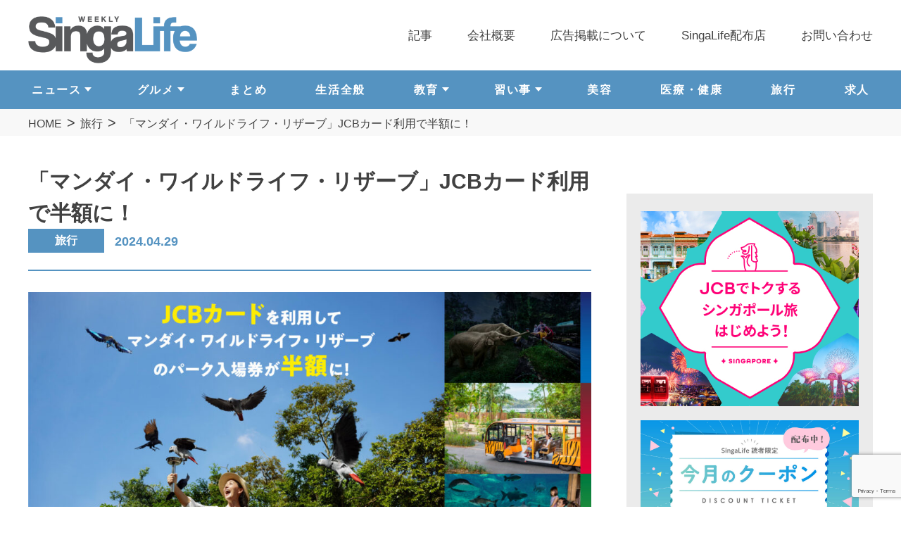

--- FILE ---
content_type: text/html; charset=UTF-8
request_url: https://singalife.com/category/95022/
body_size: 16743
content:
<!DOCTYPE html><html lang="ja"><head>  <script>(function(w,d,s,l,i){w[l]=w[l]||[];w[l].push({'gtm.start':
new Date().getTime(),event:'gtm.js'});var f=d.getElementsByTagName(s)[0],
j=d.createElement(s),dl=l!='dataLayer'?'&l='+l:'';j.async=true;j.src=
'https://www.googletagmanager.com/gtm.js?id='+i+dl;f.parentNode.insertBefore(j,f);
})(window,document,'script','dataLayer','GTM-KG4DJFC');</script> <meta charset="utf-8"><meta http-equiv="x-ua-compatible" content="ie=edge"><meta name="viewport" content="width=device-width"><link media="all" href="https://singalife.com/cms/wp-content/cache/autoptimize/css/autoptimize_c8c09cbc4309d9812341d2607502fbf1.css" rel="stylesheet"><title>「マンダイ・ワイルドライフ・リザーブ」JCBカード利用で半額に！ | SingaLife | 在シンガポール日本人向けのフリーマガジン。グルメ、習い事、ビジネス、教育など充実の内容満載のウェブサイト｜記事｜SingaLife | 在シンガポール日本人向けのフリーマガジン。グルメ、習い事、ビジネス、教育など充実の内容満載のウェブサイト</title><meta name="description" content="「マンダイ・ワイルドライフ・リザーブ」JCBカード利用で半額に！ | SingaLife | 在シンガポール日本人向けのフリーマガジン。グルメ、習い事、ビジネス、教育など充実の内容満載のウェブサイト｜記事｜シンガポール最大発行数の週刊日本語フリーペーパー"><meta name="keywords" content="記事,シンガポール,ライフスタイル,在シンガポール日本人"><meta name="format-detection" content="telephone=no"><meta name="description" content="シンガポール北部のマンダイ地区に位置し、熱帯雨林や湿地、川が自然に残され、生息している様々な動物が観察できることで人気のスポット、マンダイ・ワイルドライフ・リザーブ。今ならJCBカードご利用で半額でお楽しみいただけます！" /><meta name="robots" content="max-image-preview:large" /><meta name="author" content="SingaLife編集部"/><meta name="google-site-verification" content="CMymCrMKrDD5_DMjRTBG9EZNqA-aRrcqN0EpS9eO8Cw" /><link rel="canonical" href="https://singalife.com/category/95022/" /><meta name="generator" content="All in One SEO (AIOSEO) 4.9.3" /><meta property="og:locale" content="ja_JP" /><meta property="og:site_name" content="SingaLife | 在シンガポール日本人向けのフリーマガジン。グルメ、習い事、ビジネス、教育など充実の内容満載のウェブサイト | シンガポール最大発行数の週刊日本語フリーペーパー" /><meta property="og:type" content="article" /><meta property="og:title" content="「マンダイ・ワイルドライフ・リザーブ」JCBカード利用で半額に！ | SingaLife | 在シンガポール日本人向けのフリーマガジン。グルメ、習い事、ビジネス、教育など充実の内容満載のウェブサイト" /><meta property="og:description" content="シンガポール北部のマンダイ地区に位置し、熱帯雨林や湿地、川が自然に残され、生息している様々な動物が観察できることで人気のスポット、マンダイ・ワイルドライフ・リザーブ。今ならJCBカードご利用で半額でお楽しみいただけます！" /><meta property="og:url" content="https://singalife.com/category/95022/" /><meta property="og:image" content="https://singalife.com/cms/wp-content/uploads/2024/04/00bac2384ca8d0a0d10c7e39710f9ecf.jpg" /><meta property="og:image:secure_url" content="https://singalife.com/cms/wp-content/uploads/2024/04/00bac2384ca8d0a0d10c7e39710f9ecf.jpg" /><meta property="og:image:width" content="1604" /><meta property="og:image:height" content="775" /><meta property="article:published_time" content="2024-04-29T02:00:00+00:00" /><meta property="article:modified_time" content="2024-04-25T09:12:09+00:00" /><meta property="article:author" content="https://m.facebook.com/Singalife/" /><meta name="twitter:card" content="summary_large_image" /><meta name="twitter:title" content="「マンダイ・ワイルドライフ・リザーブ」JCBカード利用で半額に！ | SingaLife | 在シンガポール日本人向けのフリーマガジン。グルメ、習い事、ビジネス、教育など充実の内容満載のウェブサイト" /><meta name="twitter:description" content="シンガポール北部のマンダイ地区に位置し、熱帯雨林や湿地、川が自然に残され、生息している様々な動物が観察できることで人気のスポット、マンダイ・ワイルドライフ・リザーブ。今ならJCBカードご利用で半額でお楽しみいただけます！" /><meta name="twitter:creator" content="@SingaLife_jp" /><meta name="twitter:image" content="https://singalife.com/cms/wp-content/uploads/2024/04/00bac2384ca8d0a0d10c7e39710f9ecf.jpg" /> <script type="application/ld+json" class="aioseo-schema">{"@context":"https:\/\/schema.org","@graph":[{"@type":"Article","@id":"https:\/\/singalife.com\/category\/95022\/#article","name":"\u300c\u30de\u30f3\u30c0\u30a4\u30fb\u30ef\u30a4\u30eb\u30c9\u30e9\u30a4\u30d5\u30fb\u30ea\u30b6\u30fc\u30d6\u300dJCB\u30ab\u30fc\u30c9\u5229\u7528\u3067\u534a\u984d\u306b\uff01 | SingaLife | \u5728\u30b7\u30f3\u30ac\u30dd\u30fc\u30eb\u65e5\u672c\u4eba\u5411\u3051\u306e\u30d5\u30ea\u30fc\u30de\u30ac\u30b8\u30f3\u3002\u30b0\u30eb\u30e1\u3001\u7fd2\u3044\u4e8b\u3001\u30d3\u30b8\u30cd\u30b9\u3001\u6559\u80b2\u306a\u3069\u5145\u5b9f\u306e\u5185\u5bb9\u6e80\u8f09\u306e\u30a6\u30a7\u30d6\u30b5\u30a4\u30c8","headline":"\u300c\u30de\u30f3\u30c0\u30a4\u30fb\u30ef\u30a4\u30eb\u30c9\u30e9\u30a4\u30d5\u30fb\u30ea\u30b6\u30fc\u30d6\u300dJCB\u30ab\u30fc\u30c9\u5229\u7528\u3067\u534a\u984d\u306b\uff01","author":{"@id":"https:\/\/singalife.com\/category\/author\/singalife_editor\/#author"},"publisher":{"@id":"https:\/\/singalife.com\/#organization"},"image":{"@type":"ImageObject","url":"https:\/\/singalife.com\/cms\/wp-content\/uploads\/2024\/04\/00bac2384ca8d0a0d10c7e39710f9ecf.jpg","width":1604,"height":775},"datePublished":"2024-04-29T10:00:00+08:00","dateModified":"2024-04-25T17:12:09+08:00","inLanguage":"ja","mainEntityOfPage":{"@id":"https:\/\/singalife.com\/category\/95022\/#webpage"},"isPartOf":{"@id":"https:\/\/singalife.com\/category\/95022\/#webpage"},"articleSection":"\u65c5\u884c"},{"@type":"BreadcrumbList","@id":"https:\/\/singalife.com\/category\/95022\/#breadcrumblist","itemListElement":[{"@type":"ListItem","@id":"https:\/\/singalife.com#listItem","position":1,"name":"\u30db\u30fc\u30e0","item":"https:\/\/singalife.com","nextItem":{"@type":"ListItem","@id":"https:\/\/singalife.com\/categories\/travel\/#listItem","name":"\u65c5\u884c"}},{"@type":"ListItem","@id":"https:\/\/singalife.com\/categories\/travel\/#listItem","position":2,"name":"\u65c5\u884c","item":"https:\/\/singalife.com\/categories\/travel\/","nextItem":{"@type":"ListItem","@id":"https:\/\/singalife.com\/category\/95022\/#listItem","name":"\u300c\u30de\u30f3\u30c0\u30a4\u30fb\u30ef\u30a4\u30eb\u30c9\u30e9\u30a4\u30d5\u30fb\u30ea\u30b6\u30fc\u30d6\u300dJCB\u30ab\u30fc\u30c9\u5229\u7528\u3067\u534a\u984d\u306b\uff01"},"previousItem":{"@type":"ListItem","@id":"https:\/\/singalife.com#listItem","name":"\u30db\u30fc\u30e0"}},{"@type":"ListItem","@id":"https:\/\/singalife.com\/category\/95022\/#listItem","position":3,"name":"\u300c\u30de\u30f3\u30c0\u30a4\u30fb\u30ef\u30a4\u30eb\u30c9\u30e9\u30a4\u30d5\u30fb\u30ea\u30b6\u30fc\u30d6\u300dJCB\u30ab\u30fc\u30c9\u5229\u7528\u3067\u534a\u984d\u306b\uff01","previousItem":{"@type":"ListItem","@id":"https:\/\/singalife.com\/categories\/travel\/#listItem","name":"\u65c5\u884c"}}]},{"@type":"Organization","@id":"https:\/\/singalife.com\/#organization","name":"SingaLife | \u5728\u30b7\u30f3\u30ac\u30dd\u30fc\u30eb\u65e5\u672c\u4eba\u5411\u3051\u306e\u30d5\u30ea\u30fc\u30de\u30ac\u30b8\u30f3\u3002\u30b0\u30eb\u30e1\u3001\u7fd2\u3044\u4e8b\u3001\u30d3\u30b8\u30cd\u30b9\u3001\u6559\u80b2\u306a\u3069\u5145\u5b9f\u306e\u5185\u5bb9\u6e80\u8f09\u306e\u30a6\u30a7\u30d6\u30b5\u30a4\u30c8","description":"\u30b7\u30f3\u30ac\u30dd\u30fc\u30eb\u6700\u5927\u767a\u884c\u6570\u306e\u9031\u520a\u65e5\u672c\u8a9e\u30d5\u30ea\u30fc\u30da\u30fc\u30d1\u30fc","url":"https:\/\/singalife.com\/"},{"@type":"Person","@id":"https:\/\/singalife.com\/category\/author\/singalife_editor\/#author","url":"https:\/\/singalife.com\/category\/author\/singalife_editor\/","name":"SingaLife\u7de8\u96c6\u90e8","image":{"@type":"ImageObject","@id":"https:\/\/singalife.com\/category\/95022\/#authorImage","url":"https:\/\/secure.gravatar.com\/avatar\/f3d22751c3fd7a0978e0ccac82b2b69803e825a3aa388c88450abe9fd0bc63ac?s=96&d=mm&r=g","width":96,"height":96,"caption":"SingaLife\u7de8\u96c6\u90e8"},"sameAs":["https:\/\/m.facebook.com\/Singalife\/","https:\/\/twitter.com\/SingaLife_jp"]},{"@type":"WebPage","@id":"https:\/\/singalife.com\/category\/95022\/#webpage","url":"https:\/\/singalife.com\/category\/95022\/","name":"\u300c\u30de\u30f3\u30c0\u30a4\u30fb\u30ef\u30a4\u30eb\u30c9\u30e9\u30a4\u30d5\u30fb\u30ea\u30b6\u30fc\u30d6\u300dJCB\u30ab\u30fc\u30c9\u5229\u7528\u3067\u534a\u984d\u306b\uff01 | SingaLife | \u5728\u30b7\u30f3\u30ac\u30dd\u30fc\u30eb\u65e5\u672c\u4eba\u5411\u3051\u306e\u30d5\u30ea\u30fc\u30de\u30ac\u30b8\u30f3\u3002\u30b0\u30eb\u30e1\u3001\u7fd2\u3044\u4e8b\u3001\u30d3\u30b8\u30cd\u30b9\u3001\u6559\u80b2\u306a\u3069\u5145\u5b9f\u306e\u5185\u5bb9\u6e80\u8f09\u306e\u30a6\u30a7\u30d6\u30b5\u30a4\u30c8","description":"\u30b7\u30f3\u30ac\u30dd\u30fc\u30eb\u5317\u90e8\u306e\u30de\u30f3\u30c0\u30a4\u5730\u533a\u306b\u4f4d\u7f6e\u3057\u3001\u71b1\u5e2f\u96e8\u6797\u3084\u6e7f\u5730\u3001\u5ddd\u304c\u81ea\u7136\u306b\u6b8b\u3055\u308c\u3001\u751f\u606f\u3057\u3066\u3044\u308b\u69d8\u3005\u306a\u52d5\u7269\u304c\u89b3\u5bdf\u3067\u304d\u308b\u3053\u3068\u3067\u4eba\u6c17\u306e\u30b9\u30dd\u30c3\u30c8\u3001\u30de\u30f3\u30c0\u30a4\u30fb\u30ef\u30a4\u30eb\u30c9\u30e9\u30a4\u30d5\u30fb\u30ea\u30b6\u30fc\u30d6\u3002\u4eca\u306a\u3089JCB\u30ab\u30fc\u30c9\u3054\u5229\u7528\u3067\u534a\u984d\u3067\u304a\u697d\u3057\u307f\u3044\u305f\u3060\u3051\u307e\u3059\uff01","inLanguage":"ja","isPartOf":{"@id":"https:\/\/singalife.com\/#website"},"breadcrumb":{"@id":"https:\/\/singalife.com\/category\/95022\/#breadcrumblist"},"author":{"@id":"https:\/\/singalife.com\/category\/author\/singalife_editor\/#author"},"creator":{"@id":"https:\/\/singalife.com\/category\/author\/singalife_editor\/#author"},"image":{"@type":"ImageObject","url":"https:\/\/singalife.com\/cms\/wp-content\/uploads\/2024\/04\/00bac2384ca8d0a0d10c7e39710f9ecf.jpg","@id":"https:\/\/singalife.com\/category\/95022\/#mainImage","width":1604,"height":775},"primaryImageOfPage":{"@id":"https:\/\/singalife.com\/category\/95022\/#mainImage"},"datePublished":"2024-04-29T10:00:00+08:00","dateModified":"2024-04-25T17:12:09+08:00"},{"@type":"WebSite","@id":"https:\/\/singalife.com\/#website","url":"https:\/\/singalife.com\/","name":"SingaLife | \u5728\u30b7\u30f3\u30ac\u30dd\u30fc\u30eb\u65e5\u672c\u4eba\u5411\u3051\u306e\u30d5\u30ea\u30fc\u30de\u30ac\u30b8\u30f3\u3002\u30b0\u30eb\u30e1\u3001\u7fd2\u3044\u4e8b\u3001\u30d3\u30b8\u30cd\u30b9\u3001\u6559\u80b2\u306a\u3069\u5145\u5b9f\u306e\u5185\u5bb9\u6e80\u8f09\u306e\u30a6\u30a7\u30d6\u30b5\u30a4\u30c8","description":"\u30b7\u30f3\u30ac\u30dd\u30fc\u30eb\u6700\u5927\u767a\u884c\u6570\u306e\u9031\u520a\u65e5\u672c\u8a9e\u30d5\u30ea\u30fc\u30da\u30fc\u30d1\u30fc","inLanguage":"ja","publisher":{"@id":"https:\/\/singalife.com\/#organization"}}]}</script>  <script type="text/javascript" src="https://singalife.com/cms/wp-includes/js/jquery/jquery.min.js?ver=3.7.1" id="jquery-core-js"></script> <script type="text/javascript" id="ez-toc-scroll-scriptjs-js-after">jQuery(document).ready(function(){document.querySelectorAll(".ez-toc-section").forEach(t=>{t.setAttribute("ez-toc-data-id","#"+decodeURI(t.getAttribute("id")))}),jQuery("a.ez-toc-link").click(function(){let t=jQuery(this).attr("href"),e=jQuery("#wpadminbar"),i=0;160>30&&(i=160),e.length&&(i+=e.height()),jQuery('[ez-toc-data-id="'+decodeURI(t)+'"]').length>0&&(i=jQuery('[ez-toc-data-id="'+decodeURI(t)+'"]').offset().top-i),jQuery("html, body").animate({scrollTop:i},500)})});
//# sourceURL=ez-toc-scroll-scriptjs-js-after</script> <script type="text/javascript" src="https://s7.addthis.com/js/300/addthis_widget.js?ver=6.9#pubid=wp-28b281067422d4e6eddf96e79b51c3d7" id="addthis_widget-js"></script> <script data-cfasync="false" type="text/javascript">if (window.addthis_product === undefined) { window.addthis_product = "wpp"; } if (window.wp_product_version === undefined) { window.wp_product_version = "wpp-6.2.7"; } if (window.addthis_share === undefined) { window.addthis_share = {}; } if (window.addthis_config === undefined) { window.addthis_config = {"data_track_clickback":true,"ignore_server_config":true,"ui_atversion":300}; } if (window.addthis_layers === undefined) { window.addthis_layers = {}; } if (window.addthis_layers_tools === undefined) { window.addthis_layers_tools = [{"responsiveshare":{"numPreferredServices":3,"counts":"none","size":"16px","style":"responsive","shareCountThreshold":0,"services":"facebook,twitter,lineme","elements":".addthis_inline_share_toolbox_hlmq","id":"responsiveshare"}}]; } else { window.addthis_layers_tools.push({"responsiveshare":{"numPreferredServices":3,"counts":"none","size":"16px","style":"responsive","shareCountThreshold":0,"services":"facebook,twitter,lineme","elements":".addthis_inline_share_toolbox_hlmq","id":"responsiveshare"}});  } if (window.addthis_plugin_info === undefined) { window.addthis_plugin_info = {"info_status":"enabled","cms_name":"WordPress","plugin_name":"Share Buttons by AddThis","plugin_version":"6.2.7","plugin_mode":"WordPress","anonymous_profile_id":"wp-28b281067422d4e6eddf96e79b51c3d7","page_info":{"template":"posts","post_type":""},"sharing_enabled_on_post_via_metabox":false}; } 
                    (function() {
                      var first_load_interval_id = setInterval(function () {
                        if (typeof window.addthis !== 'undefined') {
                          window.clearInterval(first_load_interval_id);
                          if (typeof window.addthis_layers !== 'undefined' && Object.getOwnPropertyNames(window.addthis_layers).length > 0) {
                            window.addthis.layers(window.addthis_layers);
                          }
                          if (Array.isArray(window.addthis_layers_tools)) {
                            for (i = 0; i < window.addthis_layers_tools.length; i++) {
                              window.addthis.layers(window.addthis_layers_tools[i]);
                            }
                          }
                        }
                     },1000)
                    }());</script><link rel="icon" href="https://singalife.com/cms/wp-content/uploads/2025/07/cropped-S-1-32x32.jpg" sizes="32x32" /><link rel="icon" href="https://singalife.com/cms/wp-content/uploads/2025/07/cropped-S-1-192x192.jpg" sizes="192x192" /><link rel="apple-touch-icon" href="https://singalife.com/cms/wp-content/uploads/2025/07/cropped-S-1-180x180.jpg" /><meta name="msapplication-TileImage" content="https://singalife.com/cms/wp-content/uploads/2025/07/cropped-S-1-270x270.jpg" /></head><body id="blog" class="single"> <noscript><iframe src="https://www.googletagmanager.com/ns.html?id=GTM-KG4DJFC"
height="0" width="0" style="display:none;visibility:hidden"></iframe></noscript><div id="fb-root"></div> <script async defer crossorigin="anonymous" src="https://connect.facebook.net/ja_JP/sdk.js#xfbml=1&version=v10.0&appId=202772610357390&autoLogAppEvents=1" nonce="FSws2oNr"></script> <div class="js-media-query u-media-query"></div><div class="l-wrapper"><header class="js-header l-header" role="banner" itemscope itemtype="http://schema.org/WPHeader"><div class="l-header__inner"><div class="hd-info js-header-info"><p class="hd-info__logo"><a href="https://singalife.com/" class="hd-info__logo-link u-alpha"><img width="812" height="228" src="https://singalife.com/cms/wp-content/themes/singalife/img/common/img_logo01.png" alt="weekly Singalife"></a></p></div><div class="nav-btn u-view-sp js-nav-btn"> <span class="nav-btn__line"></span> <span class="nav-btn__line"></span> <span class="nav-btn__line"></span></div><nav class="js-nav-content l-nav" role="navigation" itemscope itemtype="http://www.schema.org/SiteNavigationElement"><div class="nav-logo u-view-sp"><a href="https://singalife.com/"><img width="812" height="228" src="https://singalife.com/cms/wp-content/themes/singalife/img/common/img_logo01.png" alt="weekly Singalife"></a></div><ul class="nav-cat"><li class="nav-cat__item has-child" itemprop="name"> <a class="u-view-sp nav-cat__link cat-shop" itemprop="URL" href="https://singalife.com/categories/news/">ニュース</a> <span class="u-view-pc js-toggle-trigger01 nav-cat__link">ニュース</span><div class="js-toggle-content01 nav-cat__child-wrap u-view-pc"><ul class="nav-cat__child"><li class="nav-cat__child-item"><a href="https://singalife.com/categories/news/">ALL</a></li><li class="nav-cat__child-item"><a href="https://singalife.com/categories/coronavirus">新型コロナウイルス</a></li></ul></div></li><li class="nav-cat__item has-child" itemprop="name"> <a class="u-view-sp nav-cat__link cat-shop" itemprop="URL" href="https://singalife.com/categories/gourmet/">グルメ</a> <span class="u-view-pc js-toggle-trigger02 nav-cat__link">グルメ</span><div class="js-toggle-content02 nav-cat__child-wrap u-view-pc"><ul class="nav-cat__child"><li class="nav-cat__child-item"><a href="https://singalife.com/categories/gourmet/">ALL</a></li><li class="nav-cat__child-item"><a href="https://singalife.com/categories/%e9%9f%93%e5%9b%bd%e6%96%99%e7%90%86">韓国料理</a></li><li class="nav-cat__child-item"><a href="https://singalife.com/categories/%e6%b4%8b%e9%a3%9f">洋食</a></li><li class="nav-cat__child-item"><a href="https://singalife.com/categories/chinese-cuisine">中華</a></li><li class="nav-cat__child-item"><a href="https://singalife.com/categories/italian">イタリアン</a></li><li class="nav-cat__child-item"><a href="https://singalife.com/categories/french">フレンチ</a></li><li class="nav-cat__child-item"><a href="https://singalife.com/categories/localfood">ローカル</a></li><li class="nav-cat__child-item"><a href="https://singalife.com/categories/cafe">カフェ</a></li><li class="nav-cat__child-item"><a href="https://singalife.com/categories/sweets">スイーツ</a></li><li class="nav-cat__child-item"><a href="https://singalife.com/categories/sushi">寿司</a></li><li class="nav-cat__child-item"><a href="https://singalife.com/categories/grourmet-other">その他</a></li><li class="nav-cat__child-item"><a href="https://singalife.com/categories/japanese-cuisine">和食</a></li><li class="nav-cat__child-item"><a href="https://singalife.com/categories/yakiniku">焼肉</a></li><li class="nav-cat__child-item"><a href="https://singalife.com/categories/izakaya">居酒屋</a></li><li class="nav-cat__child-item"><a href="https://singalife.com/categories/ramen">ラーメン</a></li></ul></div></li><li class="nav-cat__item" itemprop="name"><a class="nav-cat__link cat-summary" itemprop="URL" href="https://singalife.com/categories/summary/">まとめ</a></li><li class="nav-cat__item" itemprop="name"><a class="nav-cat__link cat-life" itemprop="URL" href="https://singalife.com/categories/life/">生活全般</a></li><li class="nav-cat__item has-child" itemprop="name"> <a class="u-view-sp nav-cat__link cat-shop" itemprop="URL" href="https://singalife.com/categories/education/">教育</a> <span class="u-view-pc js-toggle-trigger03 nav-cat__link">教育</span><div class="js-toggle-content03 nav-cat__child-wrap u-view-pc"><ul class="nav-cat__child is-block"><li class="nav-cat__child-item"><a href="https://singalife.com/categories/education/">ALL</a></li><li class="nav-cat__child-item"><a href="https://singalife.com/categories/kaigai-kosodate">海外子育て</a></li><li class="nav-cat__child-item"><a href="https://singalife.com/categories/cramschool">学習塾</a></li><li class="nav-cat__child-item"><a href="https://singalife.com/categories/kindergarten">幼稚園・プレスクール</a></li><li class="nav-cat__child-item"><a href="https://singalife.com/categories/international-school">インターナショナルスクール</a></li><li class="nav-cat__child-item"><a href="https://singalife.com/categories/educational-info">教育情報全般</a></li></ul></div></li><li class="nav-cat__item has-child" itemprop="name"> <a class="u-view-sp nav-cat__link cat-shop" itemprop="URL" href="https://singalife.com/categories/lesson/">習い事</a> <span class="u-view-pc js-toggle-trigger04 nav-cat__link">習い事</span><div class="js-toggle-content04 nav-cat__child-wrap u-view-pc"><ul class="nav-cat__child is-block"><li class="nav-cat__child-item"><a href="https://singalife.com/categories/lesson/">ALL</a></li><li class="nav-cat__child-item"><a href="https://singalife.com/categories/adult">大人の習い事</a></li><li class="nav-cat__child-item"><a href="https://singalife.com/categories/children">子どもの習い事</a></li></ul></div></li><li class="nav-cat__item" itemprop="name"><a class="nav-cat__link cat-beauty" itemprop="URL" href="https://singalife.com/categories/beauty/">美容</a></li><li class="nav-cat__item" itemprop="name"><a class="nav-cat__link cat-health" itemprop="URL" href="https://singalife.com/categories/health">医療・健康</a></li><li class="nav-cat__item" itemprop="name"><a class="nav-cat__link cat-travel" itemprop="URL" href="https://singalife.com/categories/travel/">旅行</a></li><li class="nav-cat__item" itemprop="name"><a class="nav-cat__link cat-recruit" itemprop="URL" href="https://singalife.com/categories/job">求人</a></li></ul><div class="nav-search u-view-sp"><form class="c-searchform01" action="https://singalife.com/" method="get" > <input name="s" type="text" placeholder="記事検索"/> <button type="submit" class="c-searchform01__btn"></button></form></div><ul class="nav-list"><li class="nav-list__item" itemprop="name"><a class="nav-list__link" itemprop="URL" href="https://singalife.com/blog/">記事</a></li><li class="nav-list__item" itemprop="name"><a class="nav-list__link" itemprop="URL" href="https://singalife.com/company/">会社概要</a></li><li class="nav-list__item" itemprop="name"><a class="nav-list__link" itemprop="URL" href="https://singalife.com/advertisement/">広告掲載について</a></li><li class="nav-list__item" itemprop="name"><a class="nav-list__link" itemprop="URL" href="https://singalife.com/location/">SingaLife配布店</a></li><li class="nav-list__item" itemprop="name"><a class="nav-list__link" itemprop="URL" href="https://singalife.com/contact-2/">お問い合わせ</a></li></ul></nav><ul class="js-header-info sp-subnv u-view-sp"><li class="sp-subnv__item"><a class="sp-subnv__link" itemprop="URL" href="https://singalife.com/categories/life/">生活全般</a></li><li class="sp-subnv__item"><a class="sp-subnv__link" itemprop="URL" href="https://singalife.com/categories/summary/">まとめ</a></li><li class="sp-subnv__item"><a class="sp-subnv__link" itemprop="URL" href="https://singalife.com/categories/gourmet/">グルメ</a></li><li class="sp-subnv__item"><a class="sp-subnv__link" itemprop="URL" href="https://singalife.com/categories/education/">教育</a></li><li class="sp-subnv__item"><a class="sp-subnv__link" itemprop="URL" href="https://singalife.com/categories/lesson/">習い事</a></li></ul></div></header><div class="js-nav-overlay nav-overlay"></div><div class="l-breadcrumb"><ol class="breadcrumb-list u-inner"><li class="breadcrumb-list__item"><a href="https://singalife.com">HOME</a></li><li class="breadcrumb-list__item"><a href="https://singalife.com/categories/travel/">旅行</a></li><li class="breadcrumb-list__item"> 「マンダイ・ワイルドライフ・リザーブ」JCBカード利用で半額に！</li></ol></div>  <script type="application/ld+json">{
	"@context": "http://schema.org",
	"@type": "BreadcrumbList",
	"itemListElement": [
		{
			"@type": "ListItem",
			"position": 1,
			"item": {
				"@id": "https://singalife.com",
				"name": "HOME"
			}
		},
				{
			"@type": "ListItem",
			"position": 2,
			"item": {
				"@id": "https://singalife.com/blog/",
				"name": "記事一覧"
			}
		},
		{
			"@type": "ListItem",
			"position": 3,
			"item": {
				"@id": "https://singalife.com/category/95022/",
				"name": "「マンダイ・ワイルドライフ・リザーブ」JCBカード利用で半額に！"
			}
		}
			]
}</script> <div class="js-container l-container col2"><div class="l-contents"><main role="main"><article class="c-single01"><div class="u-inner"><header class="c-single01__head"><h1> 「マンダイ・ワイルドライフ・リザーブ」JCBカード利用で半額に！<div class="c-single01__head-info"><div class="c-single01__head-meta"><ul class="c-single01-cat"><li class="c-single01-cat__item"> <a href="https://singalife.com/categories/travel">旅行</a></li></ul> <time class="c-single01-date" datetime="2024-04-29">2024.04.29 </time></div><div class="c-single01__sns u-view-pc"><div class="addthis_inline_share_toolbox_hlmq addthis_tool"></div></div></div></header><div class="c-single01__thum"> <img width="1024" height="495" src="https://singalife.com/cms/wp-content/uploads/2024/04/00bac2384ca8d0a0d10c7e39710f9ecf-1024x495.jpg" class="attachment-large size-large wp-post-image" alt="" decoding="async" fetchpriority="high" /></div><div class="c-single01__sns u-view-sp"><div class="addthis_inline_share_toolbox_hlmq addthis_tool"></div></div><div class="c-single01__content"><div class="at-above-post addthis_tool" data-url="https://singalife.com/category/95022/"></div><p>シンガポールで多くの野生動物や植物、自然の美しさを楽しめることで観光客だけでなくローカルからも愛される人気スポット、マンダイ・ワイルドライフ・リザーブで期間限定のおトクなJCB特別優待実施中です！</p><div id="ez-toc-container" class="ez-toc-v2_0_53 counter-hierarchy ez-toc-counter ez-toc-light-blue ez-toc-container-direction"><div class="ez-toc-title-container"><p class="ez-toc-title " >目次</p> <span class="ez-toc-title-toggle"><a href="#" class="ez-toc-pull-right ez-toc-btn ez-toc-btn-xs ez-toc-btn-default ez-toc-toggle" aria-label="Toggle Table of Content" role="button"><label for="item-697d123bbaff2" ><span class=""><span style="display:none;">Toggle</span><span class="ez-toc-icon-toggle-span"><svg style="fill: #999;color:#999" xmlns="http://www.w3.org/2000/svg" class="list-377408" width="20px" height="20px" viewBox="0 0 24 24" fill="none"><path d="M6 6H4v2h2V6zm14 0H8v2h12V6zM4 11h2v2H4v-2zm16 0H8v2h12v-2zM4 16h2v2H4v-2zm16 0H8v2h12v-2z" fill="currentColor"></path></svg><svg style="fill: #999;color:#999" class="arrow-unsorted-368013" xmlns="http://www.w3.org/2000/svg" width="10px" height="10px" viewBox="0 0 24 24" version="1.2" baseProfile="tiny"><path d="M18.2 9.3l-6.2-6.3-6.2 6.3c-.2.2-.3.4-.3.7s.1.5.3.7c.2.2.4.3.7.3h11c.3 0 .5-.1.7-.3.2-.2.3-.5.3-.7s-.1-.5-.3-.7zM5.8 14.7l6.2 6.3 6.2-6.3c.2-.2.3-.5.3-.7s-.1-.5-.3-.7c-.2-.2-.4-.3-.7-.3h-11c-.3 0-.5.1-.7.3-.2.2-.3.5-.3.7s.1.5.3.7z"/></svg></span></span></label><input aria-label="Toggle" aria-label="item-697d123bbaff2"  type="checkbox" id="item-697d123bbaff2"></a></span></div><nav><ul class='ez-toc-list ez-toc-list-level-1 ' ><li class='ez-toc-page-1 ez-toc-heading-level-2'><a class="ez-toc-link ez-toc-heading-1" href="#%e3%83%9e%e3%83%b3%e3%83%80%e3%82%a4%e3%83%bb%e3%83%af%e3%82%a4%e3%83%ab%e3%83%89%e3%83%a9%e3%82%a4%e3%83%95%e3%83%bb%e3%83%aa%e3%82%b6%e3%83%bc%e3%83%96%e3%81%ab%e3%81%a4%e3%81%84%e3%81%a6" title="マンダイ・ワイルドライフ・リザーブについて">マンダイ・ワイルドライフ・リザーブについて</a></li><li class='ez-toc-page-1 ez-toc-heading-level-2'><a class="ez-toc-link ez-toc-heading-2" href="#%e3%83%9e%e3%83%b3%e3%83%80%e3%82%a4%e3%83%bb%e3%83%af%e3%82%a4%e3%83%ab%e3%83%89%e3%83%a9%e3%82%a4%e3%83%95%e3%83%bb%e3%83%aa%e3%82%b6%e3%83%bc%e3%83%96%e3%81%ae%e8%a6%8b%e3%81%a9%e3%81%93%e3%82%8d%e3%81%af%ef%bc%9f" title="マンダイ・ワイルドライフ・リザーブの見どころは？">マンダイ・ワイルドライフ・リザーブの見どころは？</a></li><li class='ez-toc-page-1 ez-toc-heading-level-2'><a class="ez-toc-link ez-toc-heading-3" href="#jcb%e7%89%b9%e5%88%a5%e3%82%ad%e3%83%a3%e3%83%b3%e3%83%9a%e3%83%bc%e3%83%b3%e3%81%ab%e3%81%a4%e3%81%84%e3%81%a6" title="JCB特別キャンペーンについて">JCB特別キャンペーンについて</a></li><li class='ez-toc-page-1 ez-toc-heading-level-2'><a class="ez-toc-link ez-toc-heading-4" href="#%e6%96%bd%e8%a8%ad%e6%83%85%e5%a0%b1" title="施設情報">施設情報</a></li></ul></nav></div> <br></p><h2 class="wp-block-heading" id="1"><span class="ez-toc-section" id="%e3%83%9e%e3%83%b3%e3%83%80%e3%82%a4%e3%83%bb%e3%83%af%e3%82%a4%e3%83%ab%e3%83%89%e3%83%a9%e3%82%a4%e3%83%95%e3%83%bb%e3%83%aa%e3%82%b6%e3%83%bc%e3%83%96%e3%81%ab%e3%81%a4%e3%81%84%e3%81%a6"></span>マンダイ・ワイルドライフ・リザーブについて<span class="ez-toc-section-end"></span></h2><div class="wp-block-image"><figure class="aligncenter size-full"><img decoding="async" width="760" height="508" src="https://singalife.com/cms/wp-content/uploads/2024/03/1-16.jpg" alt="" class="wp-image-95023"/></figure></div><p>マンダイ・ワイルドライフ・リザーブは、シンガポール北部のマンダイ地区にあります。野生動物や自然とのふれあいが体験でき、間近に出会いが楽しめる場所です。<br><br>動物の保護活動や、教育プログラムにも積極的に取り組んでいます。各パークの入園料には野生動物保護への募金が含まれています。収益の一部は、シンガポールおよび東南アジアの野生動物保護のために寄付されています。<br><br><br></p><h2 class="wp-block-heading" id="2"><span class="ez-toc-section" id="%e3%83%9e%e3%83%b3%e3%83%80%e3%82%a4%e3%83%bb%e3%83%af%e3%82%a4%e3%83%ab%e3%83%89%e3%83%a9%e3%82%a4%e3%83%95%e3%83%bb%e3%83%aa%e3%82%b6%e3%83%bc%e3%83%96%e3%81%ae%e8%a6%8b%e3%81%a9%e3%81%93%e3%82%8d%e3%81%af%ef%bc%9f"></span>マンダイ・ワイルドライフ・リザーブの見どころは？<span class="ez-toc-section-end"></span></h2><div class="wp-block-image"><figure class="aligncenter size-full"><img decoding="async" width="760" height="508" src="https://singalife.com/cms/wp-content/uploads/2024/03/2-3-7.jpg" alt="" class="wp-image-95024"/></figure></div><p>マンダイ・ワイルドライフ・リザーブには、以下の4つのパークがあります。</p><figure class="wp-block-table"><table class="has-background" style="background-color:#d7ffc7"><tbody><tr><td><strong><mark style="background-color:rgba(0, 0, 0, 0)" class="has-inline-color has-luminous-vivid-orange-color">◆</mark>シンガポール動物園</strong><br>園内には絶滅危惧種を含む約300種類4200頭以上の動物が飼育され、訪れる人々は希少な動物たちを間近で観察することができます。<br>また、カリフォルニアアシカが多彩なパフォーマンスを披露するショー、スプラッシュ・サファリや、朝ごはんを動物や飼育員さん達と一緒に楽しめるブレックファスト・イン・ザ・ワイルドも注目です！<br>&nbsp;<br><strong><mark style="background-color:rgba(0, 0, 0, 0)" class="has-inline-color has-luminous-vivid-orange-color">◆</mark>ナイトサファリ</strong><br>通常の動物園とは異なり、ナイトサファリでは夕方から深夜にかけて、暗闇の中で夜行動物たちの行動や姿を観察することができます。トラムに乗って園内を巡り、間近に見る動物たちは迫力満点です！<br>ここはグルメも注目で、ウルウル・サファリ レストランという昔の村をイメージして作られたレストランではいろいろなローカルフードが食べられるので人気があります。<br>&nbsp;<br><strong><mark style="background-color:rgba(0, 0, 0, 0)" class="has-inline-color has-luminous-vivid-orange-color">◆</mark>リバーワンダー</strong><br>ボートに乗ってアマゾン川での探検するような体験ができるアマゾン・リバー・クエストがおすすめ。川辺エリアの生態系や文化をテーマにしたエリアでは、楽しみながら学べます。他にも参加しながら楽しめる展示やプログラムなどさまざまなアクティビティがありますよ。<br>&nbsp;<br><strong><mark style="background-color:rgba(0, 0, 0, 0)" class="has-inline-color has-luminous-vivid-orange-color">◆</mark>バードパラダイス</strong><br>アジア最大のバードパークで世界のバードサンクチュアリが再現されています。屋内の広大なスペースに様々な植物や木々が配置されており、鳥たちが自然な環境で暮らすことができるように工夫されています。プレデターオンウィングスは猛禽類の狩り姿が見える迫力のあるショーです。楽しみながら絶滅危惧猛禽類の保護の重要性を学ぶことができますよ。</td></tr></tbody></table></figure><p>　<br><br></p><h2 class="wp-block-heading"><span class="ez-toc-section" id="jcb%e7%89%b9%e5%88%a5%e3%82%ad%e3%83%a3%e3%83%b3%e3%83%9a%e3%83%bc%e3%83%b3%e3%81%ab%e3%81%a4%e3%81%84%e3%81%a6"></span>JCB特別キャンペーンについて<span class="ez-toc-section-end"></span></h2><div class="wp-block-image"><figure class="aligncenter size-full"><img decoding="async" width="760" height="508" src="https://singalife.com/cms/wp-content/uploads/2024/03/3-3-11.jpg" alt="" class="wp-image-95025"/></figure></div><p>　</p><figure class="wp-block-table"><table class="has-background" style="background-color:#fff3d6"><tbody><tr><td>マンダイ・ワイルドライフ・リザーブでは<strong><mark style="background-color:rgba(0, 0, 0, 0);color:#ff0000" class="has-inline-color">2024年3月1日（金）～12月31日（火）</mark></strong>の期間中、JCBカードで入場券を公式サイトからオンラインで購入するとなんと<strong><mark style="background-color:rgba(0, 0, 0, 0);color:#ff0000" class="has-inline-color">50%オフ</mark></strong>になる大変おトクな優待があります！<br>(※ チケット購入時、Promo Code欄にプロモーションコード<strong><mark>【JCB50】</mark></strong>を入力)</td></tr></tbody></table></figure><p>期間限定のおトクな優待キャンペーンをお見逃しなく。<br>キャンペーンの詳細は<u><strong><a href="https://tabilover.jcb.jp/news_campaign/mandaiwildlifereserve?tk_id=tabi_oten_MandaiW" target="_blank" rel="noopener" title="">コチラ</a></strong></u>からご確認ください。<br><br><br></p><h2 class="wp-block-heading"><span class="ez-toc-section" id="%e6%96%bd%e8%a8%ad%e6%83%85%e5%a0%b1"></span>施設情報<span class="ez-toc-section-end"></span></h2><figure class="wp-block-table"><table class="has-background" style="background-color:#feffb9"><tbody><tr><td><big><strong><strong><strong>マンダイ・ワイルドライフ・リザーブ</strong></strong></strong></big><br>住所：80 Mandai Lake Road S729826<br>最寄り駅：Khatib駅からバスで20分<br>営業時間：<br>　シンガポール動物園 8:30-18:00（最終入場時刻 17:00)<br>　ナイトサファリ 19:15-00:00（最終入場時刻 23:15)<br>　リバーワンダー 10:00-19:00（最終入場時刻 18:00)<br>　バードパラダイス 9:00-18:00（最終入場時刻 17:00)<br><u><strong><a href="https://www.mandai.com/ja/homepage.html" target="_blank" rel="noopener" title="">WEBサイト</a></strong></u></td></tr></tbody></table></figure><p>●記事内容は執筆時点の情報に基づきます。<br></p><p><br><div class="su-note"  style="border-color:;border-radius:8px;-moz-border-radius:8px;-webkit-border-radius:8px;"><div class="su-note-inner su-u-clearfix su-u-trim" style="background-color:;border-color:;color:#000000;border-radius:8px;-moz-border-radius:8px;-webkit-border-radius:8px;"><strong>【関連記事】</strong><br><a href="https://singalife.com/category/5840/" target="_blank" rel="noopener" title="">【2024年版】シンガポールの人気観光スポット、「シンガポール動物園」の魅力を徹底ガイド！</a><br></div></div><hr class="wp-block-separator has-alpha-channel-opacity"/><p>最新ニュースやプロモ情報をLINEとInstagram、メルマガでお届けしています！ぜひお友だち追加・フォローしてね！</p><figure class="wp-block-image"><a href="https://lin.ee/h17UIfk" target="_blank" rel="noreferrer noopener"><img decoding="async" width="232" height="72" src="http://singalife.com/wp-content/uploads/2020/12/slack-imgs.png" alt="" class="wp-image-21783"/></a></figure><p></p><figure class="wp-block-image size-full is-style-default"><a href="https://www.instagram.com/weekly_singalife/" target="_blank" rel="noreferrer noopener"><img decoding="async" width="232" height="88" src="https://singalife.com/cms/wp-content/uploads/2022/07/bnr_instagram01-pc-1.png" alt="" class="wp-image-61959"/></a></figure><p></p><figure class="wp-block-image size-full is-style-default"><a href="https://lb.benchmarkemail.com//listbuilder/signupnew?4rby2IB8yTGQhEmFkHwc8%252F5pwVnAjsSI8IvpxzQ31VLtO5iNRn8gS049TyW7spdJ" target="_blank" rel="noreferrer noopener"><img decoding="async" width="232" height="88" src="https://singalife.com/cms/wp-content/uploads/2022/10/banner2.jpg" alt="" class="wp-image-67258"/></a></figure><div class="at-below-post addthis_tool" data-url="https://singalife.com/category/95022/"></div></div><div class="c-single01__sns u-view-pc"><div class="addthis_inline_share_toolbox_hlmq addthis_tool"></div></div><div id="bnr-feature" class="bnr-section"> <a href="/life_guide/"><img src="/cms/wp-content/themes/singalife/img/home/bnr_guide250120.jpg" alt=""></a></div><div class="c-single01__writer"><div class="c-single01__writer-ico"><img alt='' src='https://secure.gravatar.com/avatar/f3d22751c3fd7a0978e0ccac82b2b69803e825a3aa388c88450abe9fd0bc63ac?s=240&#038;d=mm&#038;r=g' srcset='https://secure.gravatar.com/avatar/f3d22751c3fd7a0978e0ccac82b2b69803e825a3aa388c88450abe9fd0bc63ac?s=480&#038;d=mm&#038;r=g 2x' class='avatar avatar-240 photo' height='240' width='240' decoding='async'/></div><div class="c-single01__writer-area"><p class="c-single01__writer-sub">この記事を書いた人</p><p class="c-single01__writer-name">SingaLife編集部</p><p class="c-single01__writer-txt">シンガポール在住の日本人をはじめ、シンガポールに興味がある日本在住の方々に向けて、シンガポールのニュースやビジネス情報をはじめとする現地の最新情報をお届けします！</p></div></div><div class="c-single01__pager c-pager02"><ul class="c-pager02-pager"><li class="previous"><a href="https://singalife.com/category/97198/" rel="next">前の記事へ</a></li><li class="next"><a href="https://singalife.com/category/34876/" rel="prev">次の記事へ</a></li></ul><p class="c-pager02-back"><a href="https://singalife.com/blog/">一覧に戻る</a></p></div></div></article><div id="relate" class="c-archive04 single-relate"><div class="u-inner c-archive04__inner"><h2 class="c-archive04__head">関連記事</h2><div class="c-archive04__list-wrap"><ul class="c-archive04__list"><li class="c-archive04__post"> <a href="https://singalife.com/category/64517/"><div class="c-archive04__post-img"> <img width="770" height="372" src="https://singalife.com/cms/wp-content/uploads/2022/08/c7e3d69af3499081d98f00eb6ef33725-770x372.jpg" class="attachment-w770h372 size-w770h372 wp-post-image" alt="" decoding="async" /><p class="c-archive04__post-cat">旅行</p></div><div class="c-archive04__post-area"><p class="c-archive04__post-time">2022.09.03</p><p class="c-archive04__post-tit"> 「星のやバリでの体験記」南国で疲れた体を癒しましょう！</p></div> </a></li><li class="c-archive04__post"> <a href="https://singalife.com/category/53362/"><div class="c-archive04__post-img"> <img width="770" height="372" src="https://singalife.com/cms/wp-content/uploads/2022/02/3263C50B-98D6-4F84-8093-FF24F598A0CE-770x372.jpeg" class="attachment-w770h372 size-w770h372 wp-post-image" alt="" decoding="async" /><p class="c-archive04__post-cat">旅行</p></div><div class="c-archive04__post-area"><p class="c-archive04__post-time">2023.01.20</p><p class="c-archive04__post-tit"> 【シンガポール観光まとめ記事一覧 カテゴリ別】ここを見れば観光情報が一挙に手に入る！</p></div> </a></li><li class="c-archive04__post"> <a href="https://singalife.com/category/64341/"><div class="c-archive04__post-img"> <img width="770" height="372" src="https://singalife.com/cms/wp-content/uploads/2022/09/fd762359a3fccdfa0021fdaddbe5c703-770x372.jpg" class="attachment-w770h372 size-w770h372 wp-post-image" alt="" decoding="async" /><p class="c-archive04__post-cat">旅行</p></div><div class="c-archive04__post-area"><p class="c-archive04__post-time">2023.12.21</p><p class="c-archive04__post-tit"> 1万円台で泊まれる！？シンガポールでコスパの良い格安ホテル！宿泊費を抑えて観光を楽しもう！</p></div> </a></li><li class="c-archive04__post"> <a href="https://singalife.com/category/12048/"><div class="c-archive04__post-img"> <img width="564" height="372" src="https://singalife.com/cms/wp-content/uploads/2020/05/Residence-Pool-.jpg" class="attachment-w770h372 size-w770h372 wp-post-image" alt="モンテゴリゾート" decoding="async" /><p class="c-archive04__post-cat">旅行</p></div><div class="c-archive04__post-area"><p class="c-archive04__post-time">2020.05.21</p><p class="c-archive04__post-tit"> [プロモーションあり]週末で楽しめる極上リゾートステイを今予約したら有効期限は２年間!?</p></div> </a></li><li class="c-archive04__post"> <a href="https://singalife.com/category/46246/"><div class="c-archive04__post-img"> <img width="770" height="372" src="https://singalife.com/cms/wp-content/uploads/2023/12/245cb61e670306744ad91e9da9a0baeb-770x372.jpg" class="attachment-w770h372 size-w770h372 wp-post-image" alt="" decoding="async" /><p class="c-archive04__post-cat">旅行</p></div><div class="c-archive04__post-area"><p class="c-archive04__post-time">2025.02.07</p><p class="c-archive04__post-tit"> 【最新版】シンガポールでのタクシーの乗り方ガイド！乗車時の注意点、料金やダウンロードすべきアプリなどをご紹介！</p></div> </a></li><li class="c-archive04__post"> <a href="https://singalife.com/category/62987/"><div class="c-archive04__post-img"> <img width="770" height="372" src="https://singalife.com/cms/wp-content/uploads/2022/08/57fe4a5b507ff2c887190034844eeff7-770x372.jpg" class="attachment-w770h372 size-w770h372 wp-post-image" alt="" decoding="async" /><p class="c-archive04__post-cat">旅行</p></div><div class="c-archive04__post-area"><p class="c-archive04__post-time">2022.08.07</p><p class="c-archive04__post-tit"> シンガポールへの入国が可能に！観光や旅行も！気になる渡航情報を詳しくご紹介！</p></div> </a></li></ul></div></div></div><div id="newposts" class="c-archive04 single-relate"><div class="u-inner c-archive04__inner"><h2 class="c-archive04__head">新着記事</h2><div class="c-archive04__list-wrap"><ul class="c-archive04__list"><li class="c-archive04__post"> <a href="https://singalife.com/category/53423/"><div class="c-archive04__post-img"> <img width="770" height="372" src="https://singalife.com/cms/wp-content/uploads/2023/12/6cc92cd89128554a59f9a4868864fe52-770x372.jpg" class="attachment-w770h372 size-w770h372 wp-post-image" alt="" decoding="async" /><p class="c-archive04__post-cat">生活全般</p></div><div class="c-archive04__post-area"><p class="c-archive04__post-time">2026.01.30</p><p class="c-archive04__post-tit"> 【1月と2月に使える】SingaLife読者限定！シンガポールで使えるお得なクーポンをまとめてご紹介！（随時更新）</p></div> </a></li><li class="c-archive04__post"> <a href="https://singalife.com/category/51815/"><div class="c-archive04__post-img"> <img width="770" height="372" src="https://singalife.com/cms/wp-content/uploads/2025/01/0495ecaab8e7a7c562caeef53c9adc42-770x372.jpg" class="attachment-w770h372 size-w770h372 wp-post-image" alt="" decoding="async" /><p class="c-archive04__post-cat">生活全般</p></div><div class="c-archive04__post-area"><p class="c-archive04__post-time">2026.01.30</p><p class="c-archive04__post-tit"> 2026年シンガポールの旧正月（チャイニーズニューイヤー）おすすめイベント6選！新年をお祝いしよう！</p></div> </a></li><li class="c-archive04__post"> <a href="https://singalife.com/category/95490/"><div class="c-archive04__post-img"> <img width="770" height="372" src="https://singalife.com/cms/wp-content/uploads/2024/04/483b422714f1703b6d27caba50ee2152-770x372.jpg" class="attachment-w770h372 size-w770h372 wp-post-image" alt="" decoding="async" /><p class="c-archive04__post-cat">習い事</p></div><div class="c-archive04__post-area"><p class="c-archive04__post-time">2026.01.30</p><p class="c-archive04__post-tit"> 海外から国家資格「日本語教師」を目指す！<br>オンラインで受講できる<br>国家資格「日本語教師」（登録日本語教員）養成講座</p></div> </a></li><li class="c-archive04__post"> <a href="https://singalife.com/category/69298/"><div class="c-archive04__post-img"> <img width="770" height="372" src="https://singalife.com/cms/wp-content/uploads/2022/11/SD-Aircon_770_372_3-770x372.jpg" class="attachment-w770h372 size-w770h372 wp-post-image" alt="" decoding="async" /><p class="c-archive04__post-cat">生活全般</p></div><div class="c-archive04__post-area"><p class="c-archive04__post-time">2026.01.28</p><p class="c-archive04__post-tit"> 【シンガポールのエアコン事情】メンテナンス必須？日本との違いは？日系業者「SDエアコン」へ取材！</p></div> </a></li><li class="c-archive04__post"> <a href="https://singalife.com/category/132611/"><div class="c-archive04__post-img"> <img width="770" height="372" src="https://singalife.com/cms/wp-content/uploads/2026/01/f322c76b798df312023aed7abf40c34e-770x372.jpg" class="attachment-w770h372 size-w770h372 wp-post-image" alt="" decoding="async" /><p class="c-archive04__post-cat">教育</p></div><div class="c-archive04__post-area"><p class="c-archive04__post-time">2026.01.27</p><p class="c-archive04__post-tit"> シンガポールの人気インターナショナルスクール11校！2026年 最新オンライン説明会（無料・日本語通訳付き）</p></div> </a></li><li class="c-archive04__post"> <a href="https://singalife.com/category/133372/"><div class="c-archive04__post-img"> <img width="770" height="372" src="https://singalife.com/cms/wp-content/uploads/2026/01/Studio-Miu_770_372-770x372.jpg" class="attachment-w770h372 size-w770h372 wp-post-image" alt="" decoding="async" /><p class="c-archive04__post-cat">習い事</p></div><div class="c-archive04__post-area"><p class="c-archive04__post-time">2026.01.27</p><p class="c-archive04__post-tit"> 【Studio Miu Art】初心者の趣味から上級者のレベルアップまで｜子どもも大人も楽しく本物の芸術を学べるアートスクール</p></div> </a></li></ul></div></div></div><div class="bnr-section-ct"><ul><li class="box-a"><a href="https://kikokusei-mikata.com/" target="_blank"><img src="https://singalife.com/cms/wp-content/themes/singalife/img/common/bnr_mikata.jpg" alt="帰国生のミカタ"></a></li><li><a href="https://singalife-biz.com/" target="_blank"><img src="https://singalife.com/cms/wp-content/themes/singalife/img/common/bnr_biz.jpg" alt="SingalifeBiz"></a></li></ul></div></main></div><aside class="l-sidebar" role="complementary" itemscope itemtype="http://schema.org/WPSideBar"><div class="sd-section"><p class="sd-bnr"><a href="https://tabilover.jcb.jp/news_campaign/Singapore_YOKOSOJCB?tk_id=tabi_oten_YokosoBanner" target="_blank" class="u-alpha" onclick="ga('send','event','japan_finest-click','click','banner',1);"> <img onload="ga('send','event','japan_finest-view','view','banner',1);" src="https://singalife.com/cms/wp-content/uploads/2025/09/40a61532f32c5717644d2d1d9eee238c.jpg" alt=""> </a></p><p class="sd-bnr"><a href="https://singalife.com/category/53423/" class="u-alpha"> <img src="https://singalife.com/cms/wp-content/themes/singalife/img/common/bnr_coupon.jpg" alt="SingaTV"> </a></p><div class="sd-search u-view-pc"><form class="c-searchform01" action="https://singalife.com/" method="get" > <input name="s" type="text" placeholder="記事検索"/> <button type="submit" class="c-searchform01__btn"></button></form></div><div class="sd-magazine"><p class="sd-magazine__tit"><a href="https://drive.google.com/file/d/1fMCdRIiy3gUTKy0Eb12SdkI-rrHc4gVD/view?usp=drive_link"> 週刊SingaLife最新号<span class="sd-magazine__txt">2026年1月22日号</span> </a></p><div class="sd-magazine__content"><div class="sd-magazine__img"><a href="https://drive.google.com/file/d/1fMCdRIiy3gUTKy0Eb12SdkI-rrHc4gVD/view?usp=drive_link"> <img src="https://singalife.com/cms/wp-content/uploads/2026/01/5584bb2963d3a51f1c35135bc8066cb1-scaled.jpg" alt="Singalife"></a></div><div class="sd-magazine__btn-area"><p class="sd-magazine__btn"><a href="https://lin.ee/kKqBm4S" target="_blank" rel="noopener noreferrer" class="u-alpha"> <img class="u-view-sp" src="https://singalife.com/cms/wp-content/uploads/2025/07/gourmet-guide2025.jpg" alt=""> <img class="u-view-pc" src="https://singalife.com/cms/wp-content/uploads/2025/07/gourmet-guide2025.jpg" alt=""> </a></p></div></div></div><div class="sd-adv-btn"> <a href="https://singalife.com/advertisement/" class="u-alpha"> <img class="u-view-sp" src="https://singalife.com/cms/wp-content/themes/singalife/img/common/bnr_aboutad01-sp.png" alt="広告掲載について"> <img class="u-view-pc" src="https://singalife.com/cms/wp-content/themes/singalife/img/common/bnr_aboutad01-pc.png" alt="広告掲載について"> </a></div><div class="sd-bnr-list"> <a href="https://singalife.com/category/132484/"><img src="https://singalife.com/cms/wp-content/uploads/2026/01/852d5d0b957414facd329a27171732f3.jpg" alt=""/></a> <a href="https://www.tokioproperty.com.sg/"><img src="https://singalife.com/cms/wp-content/uploads/2025/09/649d06f3f9d6a145319e3cd473a1f2ac-e1756737615816.png" alt=""/></a> <a href="http://www.waseda-shibuya.edu.sg/"><img src="https://singalife.com/cms/wp-content/uploads/2025/04/25ed0893577f7616a547fe0ddba99c43.jpg" alt=""/></a> <a href="https://www.panpacific.com/ja/serviced-suites/pp-ss-orchard/offers.html"><img src="https://singalife.com/cms/wp-content/uploads/2025/02/SingaLife-Web-Banner-2.jpg" alt=""/></a> <a href="https://kikokusei-mikata.com/news/education-guidebook-2025autumn/"><img src="https://singalife.com/cms/wp-content/uploads/2025/10/00e37388d670b00c63c080ee4e0ed05d.jpg" alt=""/></a></div><div class="sd-search u-view-pc"><form class="c-searchform01" action="https://singalife.com/" method="get" > <input name="s" type="text" placeholder="記事検索"/> <button type="submit" class="c-searchform01__btn"></button></form></div><div class="sd-pickup c-archive02 u-view-pc"><h3 class="c-head02">編集部オススメ記事<span class="c-head02-en">PICKUP</span></h3><ul class="c-archive02__list"><li class="c-archive02__post"> <a href="https://singalife.com/category/51815/"><div class="c-archive02__post-img"> <img src="https://singalife.com/cms/wp-content/uploads/2025/01/0495ecaab8e7a7c562caeef53c9adc42-770x372.jpg" alt="2026年シンガポールの旧正月（チャイニーズニューイヤー）おすすめイベント6選！新年をお祝いしよう！" width="770" height="372"><p class="c-archive02__post-cat">生活全般</p></div><p class="c-archive02__post-tit u-view-sp"> 2026年シンガポールの旧正月（チャイニーズニューイヤー）おすすめイベント6…</p><p class="c-archive02__post-tit u-view-pc"> 2026年シンガポールの旧正月（チャイニーズニューイヤー）おすす…</p> </a></li><li class="c-archive02__post"> <a href="https://singalife.com/category/132261/"><div class="c-archive02__post-img"> <img src="https://singalife.com/cms/wp-content/uploads/2025/12/4e7b3e536f72ed77647778cdb7a8ee7c-770x372.jpg" alt="旧正月に食べたいニョニャ料理！ニョニャ料理が食べられるレストランもご紹介" width="770" height="372"><p class="c-archive02__post-cat">グルメ</p></div><p class="c-archive02__post-tit u-view-sp"> 旧正月に食べたいニョニャ料理！ニョニャ料理が食べられるレストランもご紹介</p><p class="c-archive02__post-tit u-view-pc"> 旧正月に食べたいニョニャ料理！ニョニャ料理が食べられるレストラン…</p> </a></li><li class="c-archive02__post"> <a href="https://singalife.com/category/55012/"><div class="c-archive02__post-img"> <img src="https://singalife.com/cms/wp-content/uploads/2024/11/559cc172f2e81edc0dad74d1b3c14226-770x372.jpg" alt="シンガポールで買えるおすすめお茶15選！　紅茶、フレーバーティー、中国茶などが勢揃い ！" width="770" height="372"><p class="c-archive02__post-cat">グルメ</p></div><p class="c-archive02__post-tit u-view-sp"> シンガポールで買えるおすすめお茶15選！　紅茶、フレーバーティー、中国茶など…</p><p class="c-archive02__post-tit u-view-pc"> シンガポールで買えるおすすめお茶15選！　紅茶、フレーバーティー…</p> </a></li><li class="c-archive02__post"> <a href="https://singalife.com/category/132206/"><div class="c-archive02__post-img"> <img src="https://singalife.com/cms/wp-content/uploads/2025/12/76ee50160a967d857b7c7ece93bea35f-770x372.jpg" alt="シンガポール エリア別紹介まとめ・街歩きガイド" width="770" height="372"><p class="c-archive02__post-cat">まとめ</p></div><p class="c-archive02__post-tit u-view-sp"> シンガポール エリア別紹介まとめ・街歩きガイド</p><p class="c-archive02__post-tit u-view-pc"> シンガポール エリア別紹介まとめ・街歩きガイド</p> </a></li><li class="c-archive02__post"> <a href="https://singalife.com/category/45860/"><div class="c-archive02__post-img"> <img src="https://singalife.com/cms/wp-content/uploads/2024/02/4340b721cdc1392bcf1fe188d952595c-770x372.jpg" alt="【最新版】シンガポールのバス事情｜料金や乗り方、ダウンロードすべきアプリなどご紹介！" width="770" height="372"><p class="c-archive02__post-cat">生活全般</p></div><p class="c-archive02__post-tit u-view-sp"> 【最新版】シンガポールのバス事情｜料金や乗り方、ダウンロードすべきアプリなど…</p><p class="c-archive02__post-tit u-view-pc"> 【最新版】シンガポールのバス事情｜料金や乗り方、ダウンロードすべ…</p> </a></li></ul></div><p class="sd-bnr"><a href="https://www.instagram.com/weekly_singalife/" target="_blank" rel="noopener noreferrer" class="u-alpha"> <img class="u-view-sp" src="https://singalife.com/cms/wp-content/themes/singalife/img/common/bnr_instagram01-sp.png" alt="公式Instagram"> <img class="u-view-pc" src="https://singalife.com/cms/wp-content/themes/singalife/img/common/bnr_instagram01-pc.png" alt="公式Instagram"> </a></p><div class="sd-twitter"><h3 class="c-head02">公式 X<span class="c-head02-en">X</span></h3><div class="sd-twitter-content"> <a class="twitter-timeline" data-lang="ja" data-height="484" href="https://twitter.com/SingaLife_jp?ref_src=twsrc%5Etfw">Tweets by SingaLife_jp</a> <script async src="https://platform.twitter.com/widgets.js" charset="utf-8"></script> </div></div><div class="bnr-section"><ul><li><a href="https://kikokusei-mikata.com/" target="_blank"><img src="https://singalife.com/cms/wp-content/themes/singalife/img/common/bnr_mikata.jpg" alt="帰国生のミカタ"></a></li><li><a href="https://singalife-biz.com/" target="_blank"><img src="https://singalife.com/cms/wp-content/themes/singalife/img/common/bnr_biz.jpg" alt="SingalifeBiz"></a></li></ul></div></div></aside></div><div class="l-footer-nav-cat"><div class="ft-nav-cat__inner u-inner"><p class="ft-nav-cat__tit">カテゴリー</p><ul class="ft-nav-cat__list"><li class="ft-nav-cat__item"><a class="ft-nav-cat__link" href="https://singalife.com/categories/summary/">まとめ</a></li><li class="ft-nav-cat__item"><a class="ft-nav-cat__link" href="https://singalife.com/categories/health">医療・健康</a></li><li class="ft-nav-cat__item"><a class="ft-nav-cat__link" href="https://singalife.com/categories/interview/">インタビュー</a></li><li class="ft-nav-cat__item has-child"> <a class="u-view-sp ft-nav-cat__link" href="https://singalife.com/categories/gourmet/">グルメ</a> <span class="u-view-pc js-toggle-trigger02 ft-nav-cat__link">グルメ</span><div class="js-toggle-content02 ft-nav-cat__child-wrap u-view-pc"><ul class="ft-nav-cat__child"><li class="ft-nav-cat__child-item"><a href="https://singalife.com/categories/gourmet/">ALL</a></li><li class="ft-nav-cat__child-item"><a href="https://singalife.com/categories/%e9%9f%93%e5%9b%bd%e6%96%99%e7%90%86">韓国料理</a></li><li class="ft-nav-cat__child-item"><a href="https://singalife.com/categories/%e6%b4%8b%e9%a3%9f">洋食</a></li><li class="ft-nav-cat__child-item"><a href="https://singalife.com/categories/chinese-cuisine">中華</a></li><li class="ft-nav-cat__child-item"><a href="https://singalife.com/categories/italian">イタリアン</a></li><li class="ft-nav-cat__child-item"><a href="https://singalife.com/categories/french">フレンチ</a></li><li class="ft-nav-cat__child-item"><a href="https://singalife.com/categories/localfood">ローカル</a></li><li class="ft-nav-cat__child-item"><a href="https://singalife.com/categories/cafe">カフェ</a></li><li class="ft-nav-cat__child-item"><a href="https://singalife.com/categories/sweets">スイーツ</a></li><li class="ft-nav-cat__child-item"><a href="https://singalife.com/categories/sushi">寿司</a></li><li class="ft-nav-cat__child-item"><a href="https://singalife.com/categories/grourmet-other">その他</a></li><li class="ft-nav-cat__child-item"><a href="https://singalife.com/categories/japanese-cuisine">和食</a></li><li class="ft-nav-cat__child-item"><a href="https://singalife.com/categories/yakiniku">焼肉</a></li><li class="ft-nav-cat__child-item"><a href="https://singalife.com/categories/izakaya">居酒屋</a></li><li class="ft-nav-cat__child-item"><a href="https://singalife.com/categories/ramen">ラーメン</a></li></ul></div></li><li class="ft-nav-cat__item"><a class="ft-nav-cat__link" href="https://singalife.com/categories/pickup/">編集部オススメ記事</a></li><li class="ft-nav-cat__item has-child"> <a class="u-view-sp ft-nav-cat__link" href="https://singalife.com/categories/news/">ニュース</a> <span class="u-view-pc js-toggle-trigger01 ft-nav-cat__link">ニュース</span><div class="js-toggle-content01 ft-nav-cat__child-wrap u-view-pc"><ul class="ft-nav-cat__child"><li class="ft-nav-cat__child-item"><a href="https://singalife.com/categories/news/">ALL</a></li><li class="ft-nav-cat__child-item"><a href="https://singalife.com/categories/coronavirus">新型コロナウイルス</a></li></ul></div></li><li class="ft-nav-cat__item"><a class="ft-nav-cat__link" href="https://singalife.com/categories/business/">ビジネス</a></li><li class="ft-nav-cat__item has-child"> <a class="u-view-sp ft-nav-cat__link" href="https://singalife.com/categories/education/">教育</a> <span class="u-view-pc js-toggle-trigger03 ft-nav-cat__link">教育</span><div class="js-toggle-content03 ft-nav-cat__child-wrap u-view-pc"><ul class="ft-nav-cat__child"><li class="ft-nav-cat__child-item"><a href="https://singalife.com/categories/education/">ALL</a></li><li class="ft-nav-cat__child-item"><a href="https://singalife.com/categories/kaigai-kosodate">海外子育て</a></li><li class="ft-nav-cat__child-item"><a href="https://singalife.com/categories/cramschool">学習塾</a></li><li class="ft-nav-cat__child-item"><a href="https://singalife.com/categories/kindergarten">幼稚園・プレスクール</a></li><li class="ft-nav-cat__child-item"><a href="https://singalife.com/categories/international-school">インターナショナルスクール</a></li><li class="ft-nav-cat__child-item"><a href="https://singalife.com/categories/educational-info">教育情報全般</a></li></ul></div></li><li class="ft-nav-cat__item has-child"> <a class="u-view-sp ft-nav-cat__link" href="https://singalife.com/categories/lesson/">習い事</a> <span class="u-view-pc js-toggle-trigger04 ft-nav-cat__link">習い事</span><div class="js-toggle-content04 ft-nav-cat__child-wrap u-view-pc"><ul class="ft-nav-cat__child"><li class="ft-nav-cat__child-item"><a href="https://singalife.com/categories/lesson/">ALL</a></li><li class="ft-nav-cat__child-item"><a href="https://singalife.com/categories/adult">大人の習い事</a></li><li class="ft-nav-cat__child-item"><a href="https://singalife.com/categories/children">子どもの習い事</a></li></ul></div></li><li class="ft-nav-cat__item"><a class="ft-nav-cat__link" href="https://singalife.com/categories/travel/">旅行</a></li><li class="ft-nav-cat__item"><a class="ft-nav-cat__link" href="https://singalife.com/categories/未分類/">未分類</a></li><li class="ft-nav-cat__item"><a class="ft-nav-cat__link" href="https://singalife.com/categories/job/">求人</a></li><li class="ft-nav-cat__item"><a class="ft-nav-cat__link" href="https://singalife.com/categories/life/">生活全般</a></li><li class="ft-nav-cat__item"><a class="ft-nav-cat__link" href="https://singalife.com/categories/beauty/">美容</a></li></ul></div></div><footer class="js-footer l-footer" role="contentinfo" itemscope itemtype="http://schema.org/WPFooter"><div class="ft-inner u-inner"><ul class="ft-nav"><li class="ft-nav__item"><a href="https://singalife.com/blog/">記事</a></li><li class="ft-nav__item"><a href="https://singalife.com/company/">会社概要</a></li><li class="ft-nav__item"><a href="https://singalife.com/advertisement/">広告掲載について</a></li><li class="ft-nav__item"><a href="https://singalife.com/location/">SingaLife配布店</a></li><li class="ft-nav__item"><a href="https://singalife.com/policy/">プライバシーポリシー</a></li><li class="ft-nav__item"><a href="https://singalife.com/contact-2/">お問い合わせ</a></li></ul></div><p class="ft-cr"><small class="ft-cr__txt">&copy; 2021-2026 SingaLife online. All rights reserved.</small></p></footer></div> <script type="speculationrules">{"prefetch":[{"source":"document","where":{"and":[{"href_matches":"/*"},{"not":{"href_matches":["/cms/wp-*.php","/cms/wp-admin/*","/cms/wp-content/uploads/*","/cms/wp-content/*","/cms/wp-content/plugins/*","/cms/wp-content/themes/singalife/*","/*\\?(.+)"]}},{"not":{"selector_matches":"a[rel~=\"nofollow\"]"}},{"not":{"selector_matches":".no-prefetch, .no-prefetch a"}}]},"eagerness":"conservative"}]}</script> <script type="text/javascript" src="https://singalife.com/cms/wp-includes/js/dist/hooks.min.js?ver=dd5603f07f9220ed27f1" id="wp-hooks-js"></script> <script type="text/javascript" src="https://singalife.com/cms/wp-includes/js/dist/i18n.min.js?ver=c26c3dc7bed366793375" id="wp-i18n-js"></script> <script type="text/javascript" id="wp-i18n-js-after">wp.i18n.setLocaleData( { 'text direction\u0004ltr': [ 'ltr' ] } );
//# sourceURL=wp-i18n-js-after</script> <script type="text/javascript" id="contact-form-7-js-translations">( function( domain, translations ) {
	var localeData = translations.locale_data[ domain ] || translations.locale_data.messages;
	localeData[""].domain = domain;
	wp.i18n.setLocaleData( localeData, domain );
} )( "contact-form-7", {"translation-revision-date":"2025-11-30 08:12:23+0000","generator":"GlotPress\/4.0.3","domain":"messages","locale_data":{"messages":{"":{"domain":"messages","plural-forms":"nplurals=1; plural=0;","lang":"ja_JP"},"This contact form is placed in the wrong place.":["\u3053\u306e\u30b3\u30f3\u30bf\u30af\u30c8\u30d5\u30a9\u30fc\u30e0\u306f\u9593\u9055\u3063\u305f\u4f4d\u7f6e\u306b\u7f6e\u304b\u308c\u3066\u3044\u307e\u3059\u3002"],"Error:":["\u30a8\u30e9\u30fc:"]}},"comment":{"reference":"includes\/js\/index.js"}} );
//# sourceURL=contact-form-7-js-translations</script> <script type="text/javascript" id="contact-form-7-js-before">var wpcf7 = {
    "api": {
        "root": "https:\/\/singalife.com\/wp-json\/",
        "namespace": "contact-form-7\/v1"
    }
};
//# sourceURL=contact-form-7-js-before</script> <script type="text/javascript" id="ppress-frontend-script-js-extra">var pp_ajax_form = {"ajaxurl":"https://singalife.com/cms/wp-admin/admin-ajax.php","confirm_delete":"Are you sure?","deleting_text":"Deleting...","deleting_error":"An error occurred. Please try again.","nonce":"ee1690f2cd","disable_ajax_form":"false","is_checkout":"0","is_checkout_tax_enabled":"0","is_checkout_autoscroll_enabled":"true"};
//# sourceURL=ppress-frontend-script-js-extra</script> <script type="text/javascript" id="ez-toc-js-js-extra">var ezTOC = {"smooth_scroll":"1","visibility_hide_by_default":"","scroll_offset":"160","fallbackIcon":"\u003Cspan class=\"\"\u003E\u003Cspan style=\"display:none;\"\u003EToggle\u003C/span\u003E\u003Cspan class=\"ez-toc-icon-toggle-span\"\u003E\u003Csvg style=\"fill: #999;color:#999\" xmlns=\"http://www.w3.org/2000/svg\" class=\"list-377408\" width=\"20px\" height=\"20px\" viewBox=\"0 0 24 24\" fill=\"none\"\u003E\u003Cpath d=\"M6 6H4v2h2V6zm14 0H8v2h12V6zM4 11h2v2H4v-2zm16 0H8v2h12v-2zM4 16h2v2H4v-2zm16 0H8v2h12v-2z\" fill=\"currentColor\"\u003E\u003C/path\u003E\u003C/svg\u003E\u003Csvg style=\"fill: #999;color:#999\" class=\"arrow-unsorted-368013\" xmlns=\"http://www.w3.org/2000/svg\" width=\"10px\" height=\"10px\" viewBox=\"0 0 24 24\" version=\"1.2\" baseProfile=\"tiny\"\u003E\u003Cpath d=\"M18.2 9.3l-6.2-6.3-6.2 6.3c-.2.2-.3.4-.3.7s.1.5.3.7c.2.2.4.3.7.3h11c.3 0 .5-.1.7-.3.2-.2.3-.5.3-.7s-.1-.5-.3-.7zM5.8 14.7l6.2 6.3 6.2-6.3c.2-.2.3-.5.3-.7s-.1-.5-.3-.7c-.2-.2-.4-.3-.7-.3h-11c-.3 0-.5.1-.7.3-.2.2-.3.5-.3.7s.1.5.3.7z\"/\u003E\u003C/svg\u003E\u003C/span\u003E\u003C/span\u003E"};
//# sourceURL=ez-toc-js-js-extra</script> <script type="text/javascript" id="wpfront-scroll-top-js-extra">var wpfront_scroll_top_data = {"source":"https://singalife.com/cms/wp-admin/admin-ajax.php?action=wpfront-scroll-top-load&a=0&v=2.1.1.08151&l=0"};
//# sourceURL=wpfront-scroll-top-js-extra</script> <script type="text/javascript" src="https://www.google.com/recaptcha/api.js?render=6LcA5W0fAAAAAEFk9SLyqxVy40go7zh1fhpkZb5c&amp;ver=3.0" id="google-recaptcha-js"></script> <script type="text/javascript" src="https://singalife.com/cms/wp-includes/js/dist/vendor/wp-polyfill.min.js?ver=3.15.0" id="wp-polyfill-js"></script> <script type="text/javascript" id="wpcf7-recaptcha-js-before">var wpcf7_recaptcha = {
    "sitekey": "6LcA5W0fAAAAAEFk9SLyqxVy40go7zh1fhpkZb5c",
    "actions": {
        "homepage": "homepage",
        "contactform": "contactform"
    }
};
//# sourceURL=wpcf7-recaptcha-js-before</script>    <script type='text/javascript'>piAId = '981632';
piCId = '52257';
piHostname = 'info.singalife.com';

(function() {
        function async_load(){
                var s = document.createElement('script'); s.type = 'text/javascript';
                s.src = ('https:' == document.location.protocol ? 'https://' : 'http://') + piHostname + '/pd.js';
                var c = document.getElementsByTagName('script')[0]; c.parentNode.insertBefore(s, c);
        }
        if(window.attachEvent) { window.attachEvent('onload', async_load); }
        else { window.addEventListener('load', async_load, false); }
})();</script> <script defer src="https://singalife.com/cms/wp-content/cache/autoptimize/js/autoptimize_f59359d9ce3231473272b7c310a09a51.js"></script></body></html>

--- FILE ---
content_type: text/html; charset=utf-8
request_url: https://www.google.com/recaptcha/api2/anchor?ar=1&k=6LcA5W0fAAAAAEFk9SLyqxVy40go7zh1fhpkZb5c&co=aHR0cHM6Ly9zaW5nYWxpZmUuY29tOjQ0Mw..&hl=en&v=N67nZn4AqZkNcbeMu4prBgzg&size=invisible&anchor-ms=20000&execute-ms=30000&cb=q1p31lmzd8hk
body_size: 49630
content:
<!DOCTYPE HTML><html dir="ltr" lang="en"><head><meta http-equiv="Content-Type" content="text/html; charset=UTF-8">
<meta http-equiv="X-UA-Compatible" content="IE=edge">
<title>reCAPTCHA</title>
<style type="text/css">
/* cyrillic-ext */
@font-face {
  font-family: 'Roboto';
  font-style: normal;
  font-weight: 400;
  font-stretch: 100%;
  src: url(//fonts.gstatic.com/s/roboto/v48/KFO7CnqEu92Fr1ME7kSn66aGLdTylUAMa3GUBHMdazTgWw.woff2) format('woff2');
  unicode-range: U+0460-052F, U+1C80-1C8A, U+20B4, U+2DE0-2DFF, U+A640-A69F, U+FE2E-FE2F;
}
/* cyrillic */
@font-face {
  font-family: 'Roboto';
  font-style: normal;
  font-weight: 400;
  font-stretch: 100%;
  src: url(//fonts.gstatic.com/s/roboto/v48/KFO7CnqEu92Fr1ME7kSn66aGLdTylUAMa3iUBHMdazTgWw.woff2) format('woff2');
  unicode-range: U+0301, U+0400-045F, U+0490-0491, U+04B0-04B1, U+2116;
}
/* greek-ext */
@font-face {
  font-family: 'Roboto';
  font-style: normal;
  font-weight: 400;
  font-stretch: 100%;
  src: url(//fonts.gstatic.com/s/roboto/v48/KFO7CnqEu92Fr1ME7kSn66aGLdTylUAMa3CUBHMdazTgWw.woff2) format('woff2');
  unicode-range: U+1F00-1FFF;
}
/* greek */
@font-face {
  font-family: 'Roboto';
  font-style: normal;
  font-weight: 400;
  font-stretch: 100%;
  src: url(//fonts.gstatic.com/s/roboto/v48/KFO7CnqEu92Fr1ME7kSn66aGLdTylUAMa3-UBHMdazTgWw.woff2) format('woff2');
  unicode-range: U+0370-0377, U+037A-037F, U+0384-038A, U+038C, U+038E-03A1, U+03A3-03FF;
}
/* math */
@font-face {
  font-family: 'Roboto';
  font-style: normal;
  font-weight: 400;
  font-stretch: 100%;
  src: url(//fonts.gstatic.com/s/roboto/v48/KFO7CnqEu92Fr1ME7kSn66aGLdTylUAMawCUBHMdazTgWw.woff2) format('woff2');
  unicode-range: U+0302-0303, U+0305, U+0307-0308, U+0310, U+0312, U+0315, U+031A, U+0326-0327, U+032C, U+032F-0330, U+0332-0333, U+0338, U+033A, U+0346, U+034D, U+0391-03A1, U+03A3-03A9, U+03B1-03C9, U+03D1, U+03D5-03D6, U+03F0-03F1, U+03F4-03F5, U+2016-2017, U+2034-2038, U+203C, U+2040, U+2043, U+2047, U+2050, U+2057, U+205F, U+2070-2071, U+2074-208E, U+2090-209C, U+20D0-20DC, U+20E1, U+20E5-20EF, U+2100-2112, U+2114-2115, U+2117-2121, U+2123-214F, U+2190, U+2192, U+2194-21AE, U+21B0-21E5, U+21F1-21F2, U+21F4-2211, U+2213-2214, U+2216-22FF, U+2308-230B, U+2310, U+2319, U+231C-2321, U+2336-237A, U+237C, U+2395, U+239B-23B7, U+23D0, U+23DC-23E1, U+2474-2475, U+25AF, U+25B3, U+25B7, U+25BD, U+25C1, U+25CA, U+25CC, U+25FB, U+266D-266F, U+27C0-27FF, U+2900-2AFF, U+2B0E-2B11, U+2B30-2B4C, U+2BFE, U+3030, U+FF5B, U+FF5D, U+1D400-1D7FF, U+1EE00-1EEFF;
}
/* symbols */
@font-face {
  font-family: 'Roboto';
  font-style: normal;
  font-weight: 400;
  font-stretch: 100%;
  src: url(//fonts.gstatic.com/s/roboto/v48/KFO7CnqEu92Fr1ME7kSn66aGLdTylUAMaxKUBHMdazTgWw.woff2) format('woff2');
  unicode-range: U+0001-000C, U+000E-001F, U+007F-009F, U+20DD-20E0, U+20E2-20E4, U+2150-218F, U+2190, U+2192, U+2194-2199, U+21AF, U+21E6-21F0, U+21F3, U+2218-2219, U+2299, U+22C4-22C6, U+2300-243F, U+2440-244A, U+2460-24FF, U+25A0-27BF, U+2800-28FF, U+2921-2922, U+2981, U+29BF, U+29EB, U+2B00-2BFF, U+4DC0-4DFF, U+FFF9-FFFB, U+10140-1018E, U+10190-1019C, U+101A0, U+101D0-101FD, U+102E0-102FB, U+10E60-10E7E, U+1D2C0-1D2D3, U+1D2E0-1D37F, U+1F000-1F0FF, U+1F100-1F1AD, U+1F1E6-1F1FF, U+1F30D-1F30F, U+1F315, U+1F31C, U+1F31E, U+1F320-1F32C, U+1F336, U+1F378, U+1F37D, U+1F382, U+1F393-1F39F, U+1F3A7-1F3A8, U+1F3AC-1F3AF, U+1F3C2, U+1F3C4-1F3C6, U+1F3CA-1F3CE, U+1F3D4-1F3E0, U+1F3ED, U+1F3F1-1F3F3, U+1F3F5-1F3F7, U+1F408, U+1F415, U+1F41F, U+1F426, U+1F43F, U+1F441-1F442, U+1F444, U+1F446-1F449, U+1F44C-1F44E, U+1F453, U+1F46A, U+1F47D, U+1F4A3, U+1F4B0, U+1F4B3, U+1F4B9, U+1F4BB, U+1F4BF, U+1F4C8-1F4CB, U+1F4D6, U+1F4DA, U+1F4DF, U+1F4E3-1F4E6, U+1F4EA-1F4ED, U+1F4F7, U+1F4F9-1F4FB, U+1F4FD-1F4FE, U+1F503, U+1F507-1F50B, U+1F50D, U+1F512-1F513, U+1F53E-1F54A, U+1F54F-1F5FA, U+1F610, U+1F650-1F67F, U+1F687, U+1F68D, U+1F691, U+1F694, U+1F698, U+1F6AD, U+1F6B2, U+1F6B9-1F6BA, U+1F6BC, U+1F6C6-1F6CF, U+1F6D3-1F6D7, U+1F6E0-1F6EA, U+1F6F0-1F6F3, U+1F6F7-1F6FC, U+1F700-1F7FF, U+1F800-1F80B, U+1F810-1F847, U+1F850-1F859, U+1F860-1F887, U+1F890-1F8AD, U+1F8B0-1F8BB, U+1F8C0-1F8C1, U+1F900-1F90B, U+1F93B, U+1F946, U+1F984, U+1F996, U+1F9E9, U+1FA00-1FA6F, U+1FA70-1FA7C, U+1FA80-1FA89, U+1FA8F-1FAC6, U+1FACE-1FADC, U+1FADF-1FAE9, U+1FAF0-1FAF8, U+1FB00-1FBFF;
}
/* vietnamese */
@font-face {
  font-family: 'Roboto';
  font-style: normal;
  font-weight: 400;
  font-stretch: 100%;
  src: url(//fonts.gstatic.com/s/roboto/v48/KFO7CnqEu92Fr1ME7kSn66aGLdTylUAMa3OUBHMdazTgWw.woff2) format('woff2');
  unicode-range: U+0102-0103, U+0110-0111, U+0128-0129, U+0168-0169, U+01A0-01A1, U+01AF-01B0, U+0300-0301, U+0303-0304, U+0308-0309, U+0323, U+0329, U+1EA0-1EF9, U+20AB;
}
/* latin-ext */
@font-face {
  font-family: 'Roboto';
  font-style: normal;
  font-weight: 400;
  font-stretch: 100%;
  src: url(//fonts.gstatic.com/s/roboto/v48/KFO7CnqEu92Fr1ME7kSn66aGLdTylUAMa3KUBHMdazTgWw.woff2) format('woff2');
  unicode-range: U+0100-02BA, U+02BD-02C5, U+02C7-02CC, U+02CE-02D7, U+02DD-02FF, U+0304, U+0308, U+0329, U+1D00-1DBF, U+1E00-1E9F, U+1EF2-1EFF, U+2020, U+20A0-20AB, U+20AD-20C0, U+2113, U+2C60-2C7F, U+A720-A7FF;
}
/* latin */
@font-face {
  font-family: 'Roboto';
  font-style: normal;
  font-weight: 400;
  font-stretch: 100%;
  src: url(//fonts.gstatic.com/s/roboto/v48/KFO7CnqEu92Fr1ME7kSn66aGLdTylUAMa3yUBHMdazQ.woff2) format('woff2');
  unicode-range: U+0000-00FF, U+0131, U+0152-0153, U+02BB-02BC, U+02C6, U+02DA, U+02DC, U+0304, U+0308, U+0329, U+2000-206F, U+20AC, U+2122, U+2191, U+2193, U+2212, U+2215, U+FEFF, U+FFFD;
}
/* cyrillic-ext */
@font-face {
  font-family: 'Roboto';
  font-style: normal;
  font-weight: 500;
  font-stretch: 100%;
  src: url(//fonts.gstatic.com/s/roboto/v48/KFO7CnqEu92Fr1ME7kSn66aGLdTylUAMa3GUBHMdazTgWw.woff2) format('woff2');
  unicode-range: U+0460-052F, U+1C80-1C8A, U+20B4, U+2DE0-2DFF, U+A640-A69F, U+FE2E-FE2F;
}
/* cyrillic */
@font-face {
  font-family: 'Roboto';
  font-style: normal;
  font-weight: 500;
  font-stretch: 100%;
  src: url(//fonts.gstatic.com/s/roboto/v48/KFO7CnqEu92Fr1ME7kSn66aGLdTylUAMa3iUBHMdazTgWw.woff2) format('woff2');
  unicode-range: U+0301, U+0400-045F, U+0490-0491, U+04B0-04B1, U+2116;
}
/* greek-ext */
@font-face {
  font-family: 'Roboto';
  font-style: normal;
  font-weight: 500;
  font-stretch: 100%;
  src: url(//fonts.gstatic.com/s/roboto/v48/KFO7CnqEu92Fr1ME7kSn66aGLdTylUAMa3CUBHMdazTgWw.woff2) format('woff2');
  unicode-range: U+1F00-1FFF;
}
/* greek */
@font-face {
  font-family: 'Roboto';
  font-style: normal;
  font-weight: 500;
  font-stretch: 100%;
  src: url(//fonts.gstatic.com/s/roboto/v48/KFO7CnqEu92Fr1ME7kSn66aGLdTylUAMa3-UBHMdazTgWw.woff2) format('woff2');
  unicode-range: U+0370-0377, U+037A-037F, U+0384-038A, U+038C, U+038E-03A1, U+03A3-03FF;
}
/* math */
@font-face {
  font-family: 'Roboto';
  font-style: normal;
  font-weight: 500;
  font-stretch: 100%;
  src: url(//fonts.gstatic.com/s/roboto/v48/KFO7CnqEu92Fr1ME7kSn66aGLdTylUAMawCUBHMdazTgWw.woff2) format('woff2');
  unicode-range: U+0302-0303, U+0305, U+0307-0308, U+0310, U+0312, U+0315, U+031A, U+0326-0327, U+032C, U+032F-0330, U+0332-0333, U+0338, U+033A, U+0346, U+034D, U+0391-03A1, U+03A3-03A9, U+03B1-03C9, U+03D1, U+03D5-03D6, U+03F0-03F1, U+03F4-03F5, U+2016-2017, U+2034-2038, U+203C, U+2040, U+2043, U+2047, U+2050, U+2057, U+205F, U+2070-2071, U+2074-208E, U+2090-209C, U+20D0-20DC, U+20E1, U+20E5-20EF, U+2100-2112, U+2114-2115, U+2117-2121, U+2123-214F, U+2190, U+2192, U+2194-21AE, U+21B0-21E5, U+21F1-21F2, U+21F4-2211, U+2213-2214, U+2216-22FF, U+2308-230B, U+2310, U+2319, U+231C-2321, U+2336-237A, U+237C, U+2395, U+239B-23B7, U+23D0, U+23DC-23E1, U+2474-2475, U+25AF, U+25B3, U+25B7, U+25BD, U+25C1, U+25CA, U+25CC, U+25FB, U+266D-266F, U+27C0-27FF, U+2900-2AFF, U+2B0E-2B11, U+2B30-2B4C, U+2BFE, U+3030, U+FF5B, U+FF5D, U+1D400-1D7FF, U+1EE00-1EEFF;
}
/* symbols */
@font-face {
  font-family: 'Roboto';
  font-style: normal;
  font-weight: 500;
  font-stretch: 100%;
  src: url(//fonts.gstatic.com/s/roboto/v48/KFO7CnqEu92Fr1ME7kSn66aGLdTylUAMaxKUBHMdazTgWw.woff2) format('woff2');
  unicode-range: U+0001-000C, U+000E-001F, U+007F-009F, U+20DD-20E0, U+20E2-20E4, U+2150-218F, U+2190, U+2192, U+2194-2199, U+21AF, U+21E6-21F0, U+21F3, U+2218-2219, U+2299, U+22C4-22C6, U+2300-243F, U+2440-244A, U+2460-24FF, U+25A0-27BF, U+2800-28FF, U+2921-2922, U+2981, U+29BF, U+29EB, U+2B00-2BFF, U+4DC0-4DFF, U+FFF9-FFFB, U+10140-1018E, U+10190-1019C, U+101A0, U+101D0-101FD, U+102E0-102FB, U+10E60-10E7E, U+1D2C0-1D2D3, U+1D2E0-1D37F, U+1F000-1F0FF, U+1F100-1F1AD, U+1F1E6-1F1FF, U+1F30D-1F30F, U+1F315, U+1F31C, U+1F31E, U+1F320-1F32C, U+1F336, U+1F378, U+1F37D, U+1F382, U+1F393-1F39F, U+1F3A7-1F3A8, U+1F3AC-1F3AF, U+1F3C2, U+1F3C4-1F3C6, U+1F3CA-1F3CE, U+1F3D4-1F3E0, U+1F3ED, U+1F3F1-1F3F3, U+1F3F5-1F3F7, U+1F408, U+1F415, U+1F41F, U+1F426, U+1F43F, U+1F441-1F442, U+1F444, U+1F446-1F449, U+1F44C-1F44E, U+1F453, U+1F46A, U+1F47D, U+1F4A3, U+1F4B0, U+1F4B3, U+1F4B9, U+1F4BB, U+1F4BF, U+1F4C8-1F4CB, U+1F4D6, U+1F4DA, U+1F4DF, U+1F4E3-1F4E6, U+1F4EA-1F4ED, U+1F4F7, U+1F4F9-1F4FB, U+1F4FD-1F4FE, U+1F503, U+1F507-1F50B, U+1F50D, U+1F512-1F513, U+1F53E-1F54A, U+1F54F-1F5FA, U+1F610, U+1F650-1F67F, U+1F687, U+1F68D, U+1F691, U+1F694, U+1F698, U+1F6AD, U+1F6B2, U+1F6B9-1F6BA, U+1F6BC, U+1F6C6-1F6CF, U+1F6D3-1F6D7, U+1F6E0-1F6EA, U+1F6F0-1F6F3, U+1F6F7-1F6FC, U+1F700-1F7FF, U+1F800-1F80B, U+1F810-1F847, U+1F850-1F859, U+1F860-1F887, U+1F890-1F8AD, U+1F8B0-1F8BB, U+1F8C0-1F8C1, U+1F900-1F90B, U+1F93B, U+1F946, U+1F984, U+1F996, U+1F9E9, U+1FA00-1FA6F, U+1FA70-1FA7C, U+1FA80-1FA89, U+1FA8F-1FAC6, U+1FACE-1FADC, U+1FADF-1FAE9, U+1FAF0-1FAF8, U+1FB00-1FBFF;
}
/* vietnamese */
@font-face {
  font-family: 'Roboto';
  font-style: normal;
  font-weight: 500;
  font-stretch: 100%;
  src: url(//fonts.gstatic.com/s/roboto/v48/KFO7CnqEu92Fr1ME7kSn66aGLdTylUAMa3OUBHMdazTgWw.woff2) format('woff2');
  unicode-range: U+0102-0103, U+0110-0111, U+0128-0129, U+0168-0169, U+01A0-01A1, U+01AF-01B0, U+0300-0301, U+0303-0304, U+0308-0309, U+0323, U+0329, U+1EA0-1EF9, U+20AB;
}
/* latin-ext */
@font-face {
  font-family: 'Roboto';
  font-style: normal;
  font-weight: 500;
  font-stretch: 100%;
  src: url(//fonts.gstatic.com/s/roboto/v48/KFO7CnqEu92Fr1ME7kSn66aGLdTylUAMa3KUBHMdazTgWw.woff2) format('woff2');
  unicode-range: U+0100-02BA, U+02BD-02C5, U+02C7-02CC, U+02CE-02D7, U+02DD-02FF, U+0304, U+0308, U+0329, U+1D00-1DBF, U+1E00-1E9F, U+1EF2-1EFF, U+2020, U+20A0-20AB, U+20AD-20C0, U+2113, U+2C60-2C7F, U+A720-A7FF;
}
/* latin */
@font-face {
  font-family: 'Roboto';
  font-style: normal;
  font-weight: 500;
  font-stretch: 100%;
  src: url(//fonts.gstatic.com/s/roboto/v48/KFO7CnqEu92Fr1ME7kSn66aGLdTylUAMa3yUBHMdazQ.woff2) format('woff2');
  unicode-range: U+0000-00FF, U+0131, U+0152-0153, U+02BB-02BC, U+02C6, U+02DA, U+02DC, U+0304, U+0308, U+0329, U+2000-206F, U+20AC, U+2122, U+2191, U+2193, U+2212, U+2215, U+FEFF, U+FFFD;
}
/* cyrillic-ext */
@font-face {
  font-family: 'Roboto';
  font-style: normal;
  font-weight: 900;
  font-stretch: 100%;
  src: url(//fonts.gstatic.com/s/roboto/v48/KFO7CnqEu92Fr1ME7kSn66aGLdTylUAMa3GUBHMdazTgWw.woff2) format('woff2');
  unicode-range: U+0460-052F, U+1C80-1C8A, U+20B4, U+2DE0-2DFF, U+A640-A69F, U+FE2E-FE2F;
}
/* cyrillic */
@font-face {
  font-family: 'Roboto';
  font-style: normal;
  font-weight: 900;
  font-stretch: 100%;
  src: url(//fonts.gstatic.com/s/roboto/v48/KFO7CnqEu92Fr1ME7kSn66aGLdTylUAMa3iUBHMdazTgWw.woff2) format('woff2');
  unicode-range: U+0301, U+0400-045F, U+0490-0491, U+04B0-04B1, U+2116;
}
/* greek-ext */
@font-face {
  font-family: 'Roboto';
  font-style: normal;
  font-weight: 900;
  font-stretch: 100%;
  src: url(//fonts.gstatic.com/s/roboto/v48/KFO7CnqEu92Fr1ME7kSn66aGLdTylUAMa3CUBHMdazTgWw.woff2) format('woff2');
  unicode-range: U+1F00-1FFF;
}
/* greek */
@font-face {
  font-family: 'Roboto';
  font-style: normal;
  font-weight: 900;
  font-stretch: 100%;
  src: url(//fonts.gstatic.com/s/roboto/v48/KFO7CnqEu92Fr1ME7kSn66aGLdTylUAMa3-UBHMdazTgWw.woff2) format('woff2');
  unicode-range: U+0370-0377, U+037A-037F, U+0384-038A, U+038C, U+038E-03A1, U+03A3-03FF;
}
/* math */
@font-face {
  font-family: 'Roboto';
  font-style: normal;
  font-weight: 900;
  font-stretch: 100%;
  src: url(//fonts.gstatic.com/s/roboto/v48/KFO7CnqEu92Fr1ME7kSn66aGLdTylUAMawCUBHMdazTgWw.woff2) format('woff2');
  unicode-range: U+0302-0303, U+0305, U+0307-0308, U+0310, U+0312, U+0315, U+031A, U+0326-0327, U+032C, U+032F-0330, U+0332-0333, U+0338, U+033A, U+0346, U+034D, U+0391-03A1, U+03A3-03A9, U+03B1-03C9, U+03D1, U+03D5-03D6, U+03F0-03F1, U+03F4-03F5, U+2016-2017, U+2034-2038, U+203C, U+2040, U+2043, U+2047, U+2050, U+2057, U+205F, U+2070-2071, U+2074-208E, U+2090-209C, U+20D0-20DC, U+20E1, U+20E5-20EF, U+2100-2112, U+2114-2115, U+2117-2121, U+2123-214F, U+2190, U+2192, U+2194-21AE, U+21B0-21E5, U+21F1-21F2, U+21F4-2211, U+2213-2214, U+2216-22FF, U+2308-230B, U+2310, U+2319, U+231C-2321, U+2336-237A, U+237C, U+2395, U+239B-23B7, U+23D0, U+23DC-23E1, U+2474-2475, U+25AF, U+25B3, U+25B7, U+25BD, U+25C1, U+25CA, U+25CC, U+25FB, U+266D-266F, U+27C0-27FF, U+2900-2AFF, U+2B0E-2B11, U+2B30-2B4C, U+2BFE, U+3030, U+FF5B, U+FF5D, U+1D400-1D7FF, U+1EE00-1EEFF;
}
/* symbols */
@font-face {
  font-family: 'Roboto';
  font-style: normal;
  font-weight: 900;
  font-stretch: 100%;
  src: url(//fonts.gstatic.com/s/roboto/v48/KFO7CnqEu92Fr1ME7kSn66aGLdTylUAMaxKUBHMdazTgWw.woff2) format('woff2');
  unicode-range: U+0001-000C, U+000E-001F, U+007F-009F, U+20DD-20E0, U+20E2-20E4, U+2150-218F, U+2190, U+2192, U+2194-2199, U+21AF, U+21E6-21F0, U+21F3, U+2218-2219, U+2299, U+22C4-22C6, U+2300-243F, U+2440-244A, U+2460-24FF, U+25A0-27BF, U+2800-28FF, U+2921-2922, U+2981, U+29BF, U+29EB, U+2B00-2BFF, U+4DC0-4DFF, U+FFF9-FFFB, U+10140-1018E, U+10190-1019C, U+101A0, U+101D0-101FD, U+102E0-102FB, U+10E60-10E7E, U+1D2C0-1D2D3, U+1D2E0-1D37F, U+1F000-1F0FF, U+1F100-1F1AD, U+1F1E6-1F1FF, U+1F30D-1F30F, U+1F315, U+1F31C, U+1F31E, U+1F320-1F32C, U+1F336, U+1F378, U+1F37D, U+1F382, U+1F393-1F39F, U+1F3A7-1F3A8, U+1F3AC-1F3AF, U+1F3C2, U+1F3C4-1F3C6, U+1F3CA-1F3CE, U+1F3D4-1F3E0, U+1F3ED, U+1F3F1-1F3F3, U+1F3F5-1F3F7, U+1F408, U+1F415, U+1F41F, U+1F426, U+1F43F, U+1F441-1F442, U+1F444, U+1F446-1F449, U+1F44C-1F44E, U+1F453, U+1F46A, U+1F47D, U+1F4A3, U+1F4B0, U+1F4B3, U+1F4B9, U+1F4BB, U+1F4BF, U+1F4C8-1F4CB, U+1F4D6, U+1F4DA, U+1F4DF, U+1F4E3-1F4E6, U+1F4EA-1F4ED, U+1F4F7, U+1F4F9-1F4FB, U+1F4FD-1F4FE, U+1F503, U+1F507-1F50B, U+1F50D, U+1F512-1F513, U+1F53E-1F54A, U+1F54F-1F5FA, U+1F610, U+1F650-1F67F, U+1F687, U+1F68D, U+1F691, U+1F694, U+1F698, U+1F6AD, U+1F6B2, U+1F6B9-1F6BA, U+1F6BC, U+1F6C6-1F6CF, U+1F6D3-1F6D7, U+1F6E0-1F6EA, U+1F6F0-1F6F3, U+1F6F7-1F6FC, U+1F700-1F7FF, U+1F800-1F80B, U+1F810-1F847, U+1F850-1F859, U+1F860-1F887, U+1F890-1F8AD, U+1F8B0-1F8BB, U+1F8C0-1F8C1, U+1F900-1F90B, U+1F93B, U+1F946, U+1F984, U+1F996, U+1F9E9, U+1FA00-1FA6F, U+1FA70-1FA7C, U+1FA80-1FA89, U+1FA8F-1FAC6, U+1FACE-1FADC, U+1FADF-1FAE9, U+1FAF0-1FAF8, U+1FB00-1FBFF;
}
/* vietnamese */
@font-face {
  font-family: 'Roboto';
  font-style: normal;
  font-weight: 900;
  font-stretch: 100%;
  src: url(//fonts.gstatic.com/s/roboto/v48/KFO7CnqEu92Fr1ME7kSn66aGLdTylUAMa3OUBHMdazTgWw.woff2) format('woff2');
  unicode-range: U+0102-0103, U+0110-0111, U+0128-0129, U+0168-0169, U+01A0-01A1, U+01AF-01B0, U+0300-0301, U+0303-0304, U+0308-0309, U+0323, U+0329, U+1EA0-1EF9, U+20AB;
}
/* latin-ext */
@font-face {
  font-family: 'Roboto';
  font-style: normal;
  font-weight: 900;
  font-stretch: 100%;
  src: url(//fonts.gstatic.com/s/roboto/v48/KFO7CnqEu92Fr1ME7kSn66aGLdTylUAMa3KUBHMdazTgWw.woff2) format('woff2');
  unicode-range: U+0100-02BA, U+02BD-02C5, U+02C7-02CC, U+02CE-02D7, U+02DD-02FF, U+0304, U+0308, U+0329, U+1D00-1DBF, U+1E00-1E9F, U+1EF2-1EFF, U+2020, U+20A0-20AB, U+20AD-20C0, U+2113, U+2C60-2C7F, U+A720-A7FF;
}
/* latin */
@font-face {
  font-family: 'Roboto';
  font-style: normal;
  font-weight: 900;
  font-stretch: 100%;
  src: url(//fonts.gstatic.com/s/roboto/v48/KFO7CnqEu92Fr1ME7kSn66aGLdTylUAMa3yUBHMdazQ.woff2) format('woff2');
  unicode-range: U+0000-00FF, U+0131, U+0152-0153, U+02BB-02BC, U+02C6, U+02DA, U+02DC, U+0304, U+0308, U+0329, U+2000-206F, U+20AC, U+2122, U+2191, U+2193, U+2212, U+2215, U+FEFF, U+FFFD;
}

</style>
<link rel="stylesheet" type="text/css" href="https://www.gstatic.com/recaptcha/releases/N67nZn4AqZkNcbeMu4prBgzg/styles__ltr.css">
<script nonce="LZi2zsHfFGzM4ser8CjPUg" type="text/javascript">window['__recaptcha_api'] = 'https://www.google.com/recaptcha/api2/';</script>
<script type="text/javascript" src="https://www.gstatic.com/recaptcha/releases/N67nZn4AqZkNcbeMu4prBgzg/recaptcha__en.js" nonce="LZi2zsHfFGzM4ser8CjPUg">
      
    </script></head>
<body><div id="rc-anchor-alert" class="rc-anchor-alert"></div>
<input type="hidden" id="recaptcha-token" value="[base64]">
<script type="text/javascript" nonce="LZi2zsHfFGzM4ser8CjPUg">
      recaptcha.anchor.Main.init("[\x22ainput\x22,[\x22bgdata\x22,\x22\x22,\[base64]/[base64]/[base64]/bmV3IHJbeF0oY1swXSk6RT09Mj9uZXcgclt4XShjWzBdLGNbMV0pOkU9PTM/bmV3IHJbeF0oY1swXSxjWzFdLGNbMl0pOkU9PTQ/[base64]/[base64]/[base64]/[base64]/[base64]/[base64]/[base64]/[base64]\x22,\[base64]\\u003d\x22,\x22wrhcw7LDo8KYI8KhT8KYcQ7DisKXw5YUAVfClsOQEFTDmybDpVDCjWwBeyHCtwTDvkNNKmtnV8OMUMOvw5J4AnvCuwtxGcKifjdgwrsXw6DDnsK4IsKewpjCssKPw4ZWw7hKN8KcN2/DkcO4UcO3w6LDuwnChcODwpciCsO8LirCgsOTMHhwNsOGw7rCiT3Dg8OEFGMYwofDqkzCpcOIwqzDhsOfYQbDsMK9wqDCrEvCukIMw4fDm8K3wqoww7kKwrzCkcKjwqbDvWrDmsKNwonDqXJlwrhBw781w4nDksKBXsKRw6sQPMOcacKOTB/[base64]/DtFh2TT09dMOww4JtwozDh0rDtMKGOMOlYMOnf1ZhwohLZzxmYEVLwpMjw4bDjsKuL8KuwpbDgH7CosOCJMOww69Hw4Ehw542fGZKeAvDgh1ycsKMwqFMZhHDoMOzck5sw61xcMOiDMOkWgc6w6MyLMOCw4bCksKcaR/CtMOrFHwBw6U0Ux1OQsKuwpbCqFRzEMOow6jCvMKjwo/DpgXCsMOlw4HDhMOgV8OywpXDlMOtKsKOwoXDlcOjw5AiR8Oxwrwfw4TCkDx/wrAcw4sowqQhSDDCiSNbw5QqcMOPVcO7Y8KFw5Z0DcKMfsKBw5rCg8O9RcKdw6XCkTopfh7CkmnDixfCtMKFwpFfwrk2wpEHKcKpwqJ1w5hTHXbCi8OgwrPCncOawofDm8OOwoHDmWTCu8KRw5Vcw5w0w67DmG7CvSnCgAMOdcO2w7Fpw7DDmi/DmXLCkRg7NUzDs0TDs3Q6w5MaVWLCnMOrw7/[base64]/WyHDpjfClzBUwrHDhMKEacOHw41Dw7rCisKTM2ogP8Odw7bCusKCb8OLZwLCjxIQR8K7w6zCrxRAw7YBwpclAGbDpcOgdivDv1BYf8O7w5MAW2HCnXvDgMKVw73Djj/CnsKiw554w7/[base64]/[base64]/ClMKNbG/[base64]/bsKLDcOWTsOIw4zDmFLDrcK+FsKoRAfCljjDgXAFwpl4w4zDkkzConzCl8K/VcK3TTjDpsOfCcOLXMO2JQnDg8O5wrzDu3VZIcOfDcOmw6LDvTPDicORwrbClsK+GcKLwpfCiMOgwrDCr0sqH8O2U8OcE1tMYMOFHz/DjwDClsKmQsKXGcK1w7TCjMO8KgTClcOiwqnCszkZw4PCq1NsVcOSan1Zwp/Dq1bDj8O3w73DucO/w44EdcO2wrHCvMO1JcK9wo0UwonDqMONwoDDjMKtTUYww6F+L3/[base64]/[base64]/[base64]/CqsOdNsKnFsOhw61AwqdJwpTCuhpoPsOPw7IyfMO4wofCrcOvEcO0VBHCoMK7Cw/CmMO7AcOXw4vDjl/Cn8OIw5zClnLCvA/CnXnDghsCwpACw7kAb8O0w6U7SAAiwobDgHzCsMODR8OvQ37Dg8Kgwq/Cm2gDwrwhcMO/w7ERw7YFK8KgUsOJw4hZezEsAMOzw6FAZ8KSw5LCiMO2LMKbRsOrwrvCqX93DgIXwphuUljDggPDvGN3wpTDlGpvUsOhw7PDusOxw4ZZw5jCtk9bIcKcfMKYw6ZowqLDp8O7wobCmcK/[base64]/Do8OVGiHDtUtywrlbGMOqwpYlw5YbaMKhKcK9LlgYNRYJw4wpw5zDlR7DnwJDw6XCh8OuMwEgXcO6wrTCiWh8w4IEeMOVw5bCn8KdwoPCv0HClCdhYmEqesKLOsKQS8OiVMOZwoNMw75Rw7guVcOvwpZTKsOmaHdfc8OTw4kSw7LCnlApQzgVw5dTwrzDsQRHwp/DpsODFiIEC8KyNQjCjTTCnMOQT8O0dxfDoWfCiMOKRsKdwpISwo/Cr8KGN0jCkMOxSVAxwq1qcxXDnljDh1fDtALCukt6w4cew71sw45tw5Q4w7DDu8OWfsOlCcKLwonCnsK4wrtdYcOWMgDClcKkw7bDr8KMwpk4KHHCnHbCtsOkKAUiw4/CgsKqFQnCun7Dghhpw7LCicOCZjZOa2cZw5ciw7rCiAEewr52dMOUw44ew78Sw5PCkSYRw4Rowq/CmU8PE8O+e8O9ODvDuEBlCcK8wpNUw4PCgj9ewrZswpQOe8KMw4lWwqnDvcKWwqM7HFHCuFfCocOqaFDCqcOcHFbCisKewroGZn0iIR9Mw7UXOcOUEHh8IXQdZMOAIMKtw441cXrDi2JFw544wrdcw6fDkjXCv8Omf1gTCsK0OXB/EUbDtHlXC8KrwrY3c8K/MGvCpyJwJQfDg8Kmw7/DjMK+wp3DmGDDmsK4Pm/[base64]/Duk/DjsKfaMKgfsK2BsOgflrCosOow5PDmTIvw4rDj8K2wpvDjx52wpzCrsKNwp5gw4J/w6PDl0pBNGnCscOpRcOOwqh/w7HDgDXCgHoyw5VUw4jCiwfDoikUFMOqGS3Dk8OLK1bDoAIEfMKgwo/[base64]/CoiPDrSvCmi0qwoTCvxPCm3Mfw7cdw6nDgVrCnMOzasKrwrPDtcOww4o8LSJqwqhMasKowqzCijLDpMKGwrVLwrDChMKvwpDClC9Yw5LClS5UYMOMaDwhwqbDjcK6wrbDpidCV8OaCcOvw51RaMOLHXRkwq9/OsO/w4sMw6xEw4TDtWI3wqnCgsO7w6rDgMOEEG0WGMOxPR/Dmn3DuiQdwrzCscKvw7XDojLCk8OmeiHDmsKrwp3CmMOMVDDCjF/CuVM2wqTDh8K3FsKHRsKDw7dewpDDmcKzwocMw5nCh8KDw6fCkxLColJeTMO0w54gJnvDlsKXw4LChsOtwp/[base64]/Dq8OTKVp3wonCgUo7bMKTR8OMwojCtsOJw6rDlkTCvMKRfE08w57DtVzCqnjDl3PDu8O8wpERw5XDhsOLw7x5OTBNJsKgV00Tw5HCiSFaNkddQMK3UsOawr/[base64]/w5R5w5Qkw7jCqsK0wqYBWRTDh2/Dpi/[base64]/[base64]/DgETDsgVLwqrChhDDtljCnAbDpcOhwpB/w4NHSUrDk8K1wqo3w6YmHMKHw7HDosOKwpzDoDIewrPClMKnPMO2wrTDn8O+w74Ywo3DhMKyw4FBwqDCl8Oow5Z+w6rCl2sfwoTClMKPw7ckwphWw4VdHMK0czbDlC3CsMKHwqREwpbDucORC2bDocKgw6rCsEVnJcKMw7l9wq7CjcK9V8KrBRnCsS/ChC7DvX4pNcKMeiLCtMKEwqNJwpo8QMKcworCpRvDvsOLOlnCrVplD8KjVcK5ZVLDhUfDr3bDnkozZMOMw6fDhQRiKlNoUiFAXVJow5BlGQ/DnFTCq8Kpw6/DhTgfaAHDnhosAEzCpsOmw4x4SsKnb1YswoxIdi5fw4bDrcOHw7vDuTIKwoZ/Vz0Bw5hOw4DChGBhwqNOf8KNw5zCpsOAw44mw7ENDMOzwrXCvcKPZcO6w5DDrX3Cn1DCoMOHwpDCm0kyP1JJwoHDjQXDnsKLDH/CtSZUw6HCoQfCoRwZw4RIw4PDhsOVwrBVwqHCrCXDl8O9wqwcFlMxwrUOK8Kfw6/CnD/DgU/[base64]/[base64]/CrEzDmsONLWHDjcOLw7zDmMOCQ8Kbw7hmwqhfcEsnEzh4B3jDqn14w4kOw7XDksKqw6/Dk8O5IcOAw64IdsKOWMK4wobCtDMJNTDDuX7Cj2TDucOiworCm8O4wptzw6QmVzvDsAbCnG/[base64]/DssOiwqVGw7zDrHXDisOKwqPDrWYfWcKPw7vDrllHw4cgS8O3w7guDMKFJRBcwqs2ZcKuEDhDw5hOw7pLwoNcahp5NB3Dq8O9ewfDjzEVw6fDl8K5w7LDqFzDkGnCgMO9w6l6w4bDjkViB8O/w50Lw7TCrEPDvDTDjcOyw6rCuQnCssOMwpjDr03ClcO+wq3CvsKlwqbDk3MuQsOYw6oUw6HCsMKdcjbCtMORUiPDgCPDuEM0wp7Do0PDgWjDssONGGnCpsOEw4QxV8OPDBwyYlfDuA9rwrpNCkTCn2DDl8K1w4Y1wr8dw7dFPMKAwrx/[base64]/DvMOMEcKZbV7DpMKSw4U3wpATw6/Ct8K8w7VadR49SsKnwrQ8D8OUw4Ikw58Ow4l9GcK3A2DCrsOGfMKbRsKhZwXCo8KWwovCi8OnQE1bwobDszkrAQDCnF/DlCoYw6PDiyjCjC10cXrCtVRqwoXDu8OPw53DqHIZw5TDtsKQw6/[base64]/w5Btw4PCqGAsw7pcw5Bmw6rDgxN2UwlMCsO3esKOMsOsX2c1AMOswqjCrMOVw6ASLcK+IMK/[base64]/Chw4ww4kiwqQ6LsKqw543VgjCusKLw4EkKTgfCsOvw4XCrW1TPBvDlEnCtsOlwo9xw5jDhzvDjMKNd8OUwrXCkMOFw49Aw5t8w7PDhcKAwoETwrUwwq/Cq8OHJ8OfZsKub2QSLMOsw4zCt8OJF8Kdw5fCi1rDpMKWV1/CgMO7DidTwrVnd8O4R8OTJcKONsKKw7vDgSBNwo49w6YJwqM6w4vCmsOQwqPDkUXDkCXDgGNjcMOHd8OTwo5tw4PDpFTDusO/DMOCw4gedmk7w5IFwosrd8Oww441ICEnw4PCnXY8TsOYS2/CqwBTwpo9dg/[base64]/DuzFSw4psJBPDjyhsZMOWw4PDjlx5w5JTJ03Dl8KmcH5QbXwKw73ClcO3V2bDgSlbwpUDw6PCj8OpQ8KJasK4w4JLw6dsJMK5wqjCmcKmU0jCqmrDrDsWwrfDhid2IcOkUyZsYFRSwqPCq8O3LGtTfzTClsK0woJ9w4/ChsOvXcKKQsKMw6DClQRbGwPDryo+w6Qtw4HClMOxBS9FwqvDgFFzw4DDtsK+MMOocMKdfwRzw6vDqDXClXvCs3xzUcK7w5JTPQkowphIYAPDvQYcesOSwqfDqjo0w6jCoGfDmMOBwr7DvGrDn8K5NsOWw4XDuXbCkcOnw4nClR/[base64]/Ci8KVDxwew73DjsKawpl0csKIw5cGw78ow7kbLCBdTcKtwodZwp/CjGTDpcKJGxHCpTbDiMKawp9Ka09rLTfCvsOyGMKyUsKwUsOKw7Y2wpPDl8OEccO7wqVAEsO3Gl3DiTx0wpvCs8Ocw58Ww6vCvMOiwpsFfsKkI8OJTsK8X8OtFDfDqAxew6VdwqTDkAVewrbCrMKhw7rDixFLcMOFw5ogYGwFw7Jnw4x4JMK/[base64]/JCZIR8OSwqYgH8Kfw6hewp0NLMKAwo7DuMOuw5g7w5PCuSJVLj/Cr8O8w6R1UMKlw5zDuMKvw7LDnDpuwohCZit4cXggw55vwphqw5cEK8KoEcK6w5TDokFPNMOJw4PDtsOPOUZnwp3CuFPCsBHDswTCoMKWcRFlHcO8SsOxw6wYw6HDg1TCsMOjw4zCvsO6w78qIEFqcMO1WA/Dl8ODFjwrw5UjwqzDscOBwqTDpMOCwpvCqGp9w43CkcOgwrd+wp3Dkw0vwpbDjsKQw6Nrwr8rCcKVPcOIw4rDhlklci9lwqPDn8KWwpfCrn3DuE/CvQTDsmLCiTjDm1IgwppcXnvChcKWw5jChsKKwoJsExHDiMKUw7/CoX9XKcOXw5zClwZywoUuCX4kwqwkBlDCnCA8w7cCDGt8wpnCgHsDwrZjMcKoezzDhVrCmcOdw5PDvcKtUsK5wr4Qwr/CncKVwpdeCcO3wrDDgsK9X8KyPzfDpsOIRS/[base64]/w7Upw599wrjCm8Oxw5jCsyo5w4xpwrgOw6bCskLCgmdmXiZdF8KLw74PTcOwwq/DmUXDvMKew7p/XMOnS1nCj8KoRBZvTQ0Owr50wodhYEbDhcOCZVHDuMKiKl0AwrFrCsOSw4rCuSfCr3nCvAfDisOJwqzCjcOrE8KeY0XDl1xXw49rQMKgw5Abw4BWEMO/DwfDi8K9ScKrw5vDhMKPc0AoCMKQwozDrmprw5nCt0/[base64]/[base64]/DgcKFLMOcBcKQw5rDi8KmBnPDm2zDhSocw67DrMOyIHrCswICe2jDvxUpwrksP8K9DA/DsR3DtMONf0wMPmzCvz0Xw7g/[base64]/S8OOfcOGI8KJeDAafnNbwpTCtsOremw0w5bDoXXCqMO/w4fDrnnCrkQqw5JJwrIBAsKHwqPDs1YBwovDmG7CvMKBM8Ouw68RK8KXSzRNVMK7wqBMwozDnw3DtsKew4LDqcK3wqobw5vCsGzDssKmGcO1w5HDicO4wpDCt3PCjnZLU03CnQUpw5QWw5PDtRHDlMOiw7HDjGFcPsKFw4/[base64]/CsibDljzCpFXDm0/DvWzCmxhqDRXCg8KiH8OVw53ClsKkayoawqTDusO0wqsXekgIdsKqwrdqN8OTw55Aw5PCpsKBMWA5wpbCmD8gw4vDiW92wqAMw59zPHbCt8Ohw7XCssOPfS7CoH/ChcKcZsOQwoxdSmfDtlzDuAwrNcO4wq1WF8KXOSLCgkHDvDtKw6hrK0nCl8KKwq4Jw7zDqHLDlX93NAB9L8OyVSw3w41IMMKcw6t/wpNLeDEow44gwoDDhMOKFcO7w6nCtAXDm19manXDrcOqAC5YwpHCmTrCisKDwrAISRfDqMKtLm/[base64]/FsKZbcKoAcKmwqQ/M8OJXxQDwofDiCtuw49+w7/CiBrDnMOBAMOxCBbCt8Kaw57DmlQFw7IKaQZ+w6ZFRcK+ZcKdw69wB11bw5hEZCLDuBZyXMKDUA8DY8KMw5TDqCZoe8KvfsKGVsKgBj3DqRHDt8O7wozCo8KkwqLDrMKhcMKBwqcFQcKKw74/wpfCiiYJwqQ1w7DDhgrDp3gfI8OaV8O5VTYwwpUmQMObT8OrL1lsAFfCvgXCl1LDgArDl8OzM8KJwrLDpBJcwqgiQ8OVAAfCvMKRw7d5fklNw5sfw6BsNsOywq08GmjDsRgwwoBzwoAMT20dw6DDicOqd2/CuwDDoMKUJMKaEcKHYwNHYcO4w6nCgcKCw4hNe8OOwqpUKhVAdwfDhMOWwo1tw79oK8Ksw7RGLBx4eR/DuxQswobClsK6woDCg3sCwqM4YhDDisKZLWUpwpDDqMKGCntlHT/DrMOaw4B1wrbDvMKfGUgQwphAYsObVcK7HCHDpzUIw49cw6vDvMKtOcOaXx4Tw6zCpWBuw6TDvsODwpLCrnwdRwnDisKMw7d/ElBrOMKVNiJzw51+wow6RVDDpcO/G8Oqwqd9wrVrwrk/wopZwpwww7DCtlfCjTo/[base64]/wr/Ct8KIFG1twpbCtXfDgHwEwqLCv8K5woALLMK6w6kPEMObwpdfFcK/w6LCu8OxccO0AcKNw6jCg0XDg8Kww7UtbMOsNcKzZcO/[base64]/CisK9OMOFw6/DmMKcNMKkw6B9cMOfbsO+FcOvEkoUwpBlwpdGwqhJwr/[base64]/WcOtw7MbHsKTw71LZMKvwptqZ8OowqZ4DsKKE8KENMKJPsKObMOOJ3LCvMKIw5tjwofDlgXCkH3CuMKqwqAXW2tyK0HCu8KXwrPDmjHDkcKJX8KdHi1cRcKKwq5FH8O+wrEwQ8OywoNpfsO3D8OewpEhIsKRW8OKwr7CiH5rwoorX3zDiU7ClMKZw67Dn00fJBjDgMO/wqYJwpbClsONw7LDqCTCuUowR08AAcKdwqxPWMOSw7jCg8KGZMKEFMKnwqkAwqTDjl3DtsKUd2lgMDDDt8KhJ8OLwrLDp8OXVFHChF/Djxlfw4LChsOaw6QlwoXCjmDDs3TDszVnbCcaL8K9DcOsSMOIwqYuw7Q/[base64]/DqgjDojfDuG3DrsKQw5dww6xnw6nDow7DnRclwqF0WC7DoMOoHx7DgMO2NELCqcKXSMKkezrDiMKCw4fCnX8JJcOVw6LCgTtqw59bw7rCkxZgw6VvUWddLsOhw5dSwoMiw7ctUHwOw5wYwqJucng8DcOiw4DDikBjwpplEx5Pal/DqMOww7R+SMO1EcOZF8OBO8KMwqfCqjQNw5XCj8KlP8Kuw7IJIMKlV15wD0lEwoZBwqB8EMOgNUTDlzgOJsODwp/Di8OJw4AiHSDDlcKpEFQJH8O7wqPCsMOwwpnDs8OKwrjDl8Onw5fCo0FFX8K/[base64]/w659w79+wqxrwoB0YD7CqDzDksOCe8OfPMK/STQ/woXCgksVw5/ChCzCpsOlbcK6fiHCoMOVwqvClMKiwogXwp/Dk8OTwpfCjl5Zwqd4anzDrcKHw6rCsMODcwkHZDkmwo96RcKdwqIfA8KMwrjCssOZwrDDiMOww4Jrw4/CpcObw7hyw6hGwqjCoFMHX8K5PhI1wpnCvcKVwpp0w6xjw5bDmy8QRcKrPMOME2F9Bk9teUAzcVbCjT/DjSLCmcKmwoE/wrfDkMO3clY9Sh9RwrlAOMOYwrDCtcKnwrBZY8OXw70mYMKXwo1fX8OVBEbCvMK7Wx7CvMOYDmEBSsKYwr57KQEtIG/DjcO5QFZXcRfCt3Qbw7/CgApMwqDCpRnDnidEw57DksO6eUbCisOqacOZw49zfsOQwqZ2w44dwqTChsOGwroZZhfDh8OTC3ADwrTCvQkuGcKVFhnDq1M6fmLCvsKAZ3zClMOGw5x/wqPCpsKkBMOmZGfDvMOqO25RPlwDfcKROnEvw6hhGcO4w4TCi0pMJG/DtyHChRNMd8Kwwr8WVUgSciHCsMOqw6syKMOxYcOmQ0d5wpdYw67CqnTDv8OHw7jDhcK6wobDnjInwpzCj2EMwpPDscKJSsKlw5DCncKgI0TDtcKOE8KVIsKBwo8iY8OmM1jCtcK/FCDDr8OEwrTDvsOybMK+w73Dk3XCssO+e8KHwpMsGCPDs8O0E8OswoB3wqNDw7NzNMKbTStYw4tww40kKMK8w6bDoVYYcMOSRCxLwrvDgMOHwr89w604wrMJwrHCtsKSdcOHT8OfwrYmw7rClULCgcKCIExxE8O4BcKFDWIPDj7Dn8OmfcO/w7wBKMODwrxwwqcPwro0O8KawqzCjMO3wq89O8KLfsOBbBTDhcO8woLDnMKGwrfCm3JfH8Kuwr3CqiwBw4zDpsOtCsOAw6jClsOhFW8Nw7TCtiBLwojCv8KxXF0JUsOZSHrCpMOGw4jCglxDFMKzUnDDm8OiLh8MXcKlVC1lwrHClF82woVeDFDCiMKsw6zDhsKew7/Dm8OcL8Ocw5fChsOPbsORw4DCsMKLwqPDtAUPfcOFwp3Dt8KVw4YnTAcHbsO0w4TDlBR6w6l/[base64]/[base64]/Dlh7Dgw8PXsO7NcKfQsObw6tDw5kMwrnDjcK7wo3Cp3DCq8O8wr4Lw7nDjljDv3hcLwkAPTzCucKhwrICQ8OVwoJOwogrwqYGfcKTw6/CmsOOKisoK8OwwosCw4rCjQgZb8Olb0nCpMOUPsKEfsOew7Zvw4BPUsOADsOjM8OUw53DpsKvw4/CjsOGDBvCq8O0wrEOw4bDgVdmwqdYw6nDp04IwoLCuTlcwrHDrsOXGRIjFMKNw49zOXHDq1HDusKlwpE9wovCmmTDtsKNw7w0egsnw4gdwqLCr8K2W8K6wqTDrsK8wrUQwoHChMOGwp0SNcK/wpQhw5fChS0SFQs6w7nDlmQFw63CkcO9BMKRwowAIMOUdcOswrwfwqTDnsOIw7fDkzjDoTPDtQvDmiTCs8O+ekLDm8OFw51IRV/DmTHChW3DqAvDkg8vwrTCpMKzCm4HwqcMw77Do8Oqw4gTI8KiccKHw6g+wqdaQ8Kewr7CoMO4w4Qcd8KoShzComzDhsKyc0zCiThuKcOuwqwNw7/ChcKPNw3CpzwlIMKocsK6ESdmw7A2QMOdN8OWbMOywq91wpUvSMOMw7oEJAkrwrB1UsKZwqtIw750w4zCgG5TLsOFwqsBw4oSw4HCqsOWwozCncO/W8KRXz0Sw4NgJ8OSw6bCrE7CoMO2woLDo8KTABrCgjDCncKqSMOnLU9JF09Kw6DDnsOowqA3wpMgwq9Mw45HCmVyFUQAwrXCg0tMNcOqwqDCg8KOdSPDscKBWVB0wpRHLsOOwqLDpMOWw5l6A0sQwohMW8K2NDXDn8KEwp4lw4/Cj8OwBsK7IsOcacOXBsOvw4bDvsO3wobDqiPDscOrHsOhwoAMOC3DozDCh8OTw7rCg8K4woHCk3rCmsKtwqkpf8OgZ8K/WSUiw5lYwocrYn9uVcOZB2TDvzfCqcOfcCDCt27DvVQMPMOgwo/CusKEw71Jw5FMw7EvYsKzdcKUTsO9woQMQ8OAwp4RM1rCucKTZsOIwpjCs8KZGsK0DhvDs2Z6w4xiVxzDmXEOe8K5w7zDknPDjWxPdMOwBW7CvBXDhcOIY8Oaw7XDqAgTRcOiN8KLwqcSwrvCvnTDuzk/w7XDp8KmcsO/[base64]/Ck8O5YcKFwoPDmMOHwqFOSE0swqXCtsKNw6xsQsOHdsKjw4xnJ8KGwpFvwrnCocKxVsKOw5bDiMKDHyDDuQDDvcK9w6XCssK0clJ/McKLZcOkwq0XwrM9ClglCTZqwrHCh0/CsMKofhTDumTCmkpsb3vDvnAIC8KAPcKCNUvCjHjDpMKOwqR9wpotCgXCu8K9wpQgAnvDuQfDiXZ1FMOVw57Dozhqw5XCocOQFHA3w7XCssOYbX3DpmgXw6dkacOIWMKYw5fDhH/CocKuwrjCi8K+wqB+UsKWwpLDsj0rw4bDgcO7LS7CuzQ5EATCsHjDqsOew5s0L3zDqmzDrMONwrYwwqzDq1zDqwwDw4TCpAXCkcKIOQE/HHHDgCHCncOgw6TDsMKVfCvCoDPDnMK7QMOgw7zDgQUXw6JOHcOXUlRXV8OkwosFwpXCkzwBcMKFHklzw4TDt8KCwprDtMKxwpLCpMKuw7d0I8KfwopLwpDCg8KlIXklw7DDg8KlwqXCr8Kgb8KOw6geBklowoI/wqJMPE4iw6ACI8K2wqUQKCPDpg1aan/[base64]/CgMO4RMKRWnokY0TDt8O5CTtIQFMRC8OgA13Dp8K/D8OEE8KGwqXCgcOBdBzCjU9iw5HDgcOfwrHCkMOKX1bDrlbDtsKZwpcfVVjCusOawqvDnsKpRsKBwoY4LiHCiUVjN1HDr8OEGT7DmnjDlVl/w6BzBwnDsll2w5zDmiRxw7fCpMOlwofCkj7DkcOSw5JEwqrCicOLw5QgwpFpwqrDqkvCu8O9BhYecsKqTy85I8KJwq/[base64]/DiRLCr8KTDsKWwp7Du1Qjw7rDoMOzw69dXMK5W0zDqcKxc0Iow7DCnDUbXsOWw45LPMKqw5N+wqw9w6U0wqEhU8KBw6vCncKfwq/CgcK2AVjCqkTDj1DCkzdVwq7CgQUPS8Kqw5FJTcKlJSELHhBgEMOgwqrDvcK/wqvCrcKYDMOdHmI4bcKFVWhXwrfDhMOVw43CvMOSw54nwq1sBsOewpHDkCrCjEkEw78Qw6V2wqLDvW9dCGxJwr9Bw6LChcKQcFYKXcOUw6NrN0Bawod/[base64]/DrsOqwonCtXDDhldrKUFnw4jCoMOXWjvDpsO6wqs7w4TDt8KawrXDkcOcwrLCsMK0wonCrcKxS8OLKcKEw4/[base64]/Ck8KFw6/[base64]/Cv8K0wq9IZ0zChQbDtMK9fBYnwpttwrpfw6djw4bCg8OYRsOww6PDmMO7SSobwqE5w7E6bcOWJX5kwpF2w6fCuMOOXhlYL8OWwpLCqcObw7LCpRA/DsO5CMKCbyw8V3zCnVgHw6jDhsOwwrrCoMK8w7DChsKvwqduw43DpDYOw74kC0AUd8O+w4PChxHCjjbChCNPw7HClsONIX7CogBHSwrClEvDpxMzw5hywp3Dm8KLw7jCrlvDvMKEwq/CkcK0w5EREsOWGcKlMhdAa08UF8Omw5JUwrMhwoIQwrpsw7dZw592w6vCi8KMXB9ywrMxUzzDn8OEPMOTw6nCmcOtHcOHSDzDgj/DkcK8RyfDg8KiwrnCjMKwesODVMKqYcKYC0fDgcKicUwzwotmIMORw7kMwpzDucKADxVXwowZQ8KDRsKlCB7DqU/[base64]/ChWPCs01aw5jDlBE6QG0QPsOBfsKuw5DDssKZOcOHwp8eCsOrwrHDhcOWw47DnMK+woLCiz7Cg0jCj0l7JknDni3CnA3Co8OjH8KXc1UpB1rCssOtGWrDgsOxw7nDi8ObAzM1wqTDkB3DrcK/w5BWw5k6KMKoO8K6dsKrMTbCgVzCvMOwZFNgw7Zxw7t3wpjDrHA3eHkQHcO1w6kdZC/CmMK7W8KkEcKOw5Fdw7TDvAbCrHzCoT7DtcKaOsKcJ3B+GStmZMKfGMOeOsO9O2JBw4/[base64]/w6jDrzskwonCuBBIwpzChWE/w4Awwo55w5Q6wpzCp8KcAsOawq0HfE5hwpDCn3jCl8OsE04ew5bCoSo2QMOcNHpjKRhrIMO3wpnDosKUTsKrwpvDmS/DjgPCrjE2w5HCrH3DjTLDj8OrVEQOwrrDvUHDvxjClMK/[base64]/wqNvwrpnB1bCsG/Dp1PDkwbDlVLDrTTCpMOtw5Iqw6ldw7vCj2JBwrhewrrCtHfDu8Kdw5LChMOCY8O8wpBVLhg0wpbCl8OZw4MdwojCqMOVNTLDrgLDj3PCnMOdR8O/[base64]/ChcONSS7CscOuElDDunXCq8K7KyzCjMOPw57DsVxqwqV/w6Z9C8KrCGZSbjdGw4Z9wqXCqhYEU8ODPMODbcOTw4/DocOZCCTCm8OoM8KUCcKtwrM/wrVwwq7CmMOaw6kVwqLDlcKIwq8Pw4nCsE/CuDBdwr48wokEw5rDriAHZ8Krw5PCqcOgTltQcMKdw4ppw63DnXUiwrzDh8OuwqTCkcKUwoDCocKVM8Krwr12wqEgwqN+w6zCrilLw4/CohvDthTDvhtRUsOfwp1jw5UNCMObwr3Dm8KcXR3CjyMyUzrCssO8NMOjw4DDnBfCh2IxdMKgw7Jlw4ZVKyIUw5PDh8KwQMOQVMK5wo15wqrCuG7DjMKnBDHDuAPCiMO9w7ttHiXDnk5gwr8Mw6USbkLDs8OKw4thLyrCqMKaTw/[base64]/[base64]/Dg8KJSx/CgsOZw7FgSMKtPMK3XcKZKsKVwqEcwr7CgBAtwp1tw43Djj5gwqrCnk49wprDvSdxBsOJwrBlw77DkXbCvUAIw6bDk8Ohw7bDhsK7w7tBEHRYUl/[base64]/w4/Do3nDi8OVw5AwfMOHYBsXHMOSw4nCuMORw5TCsnt4w71/w5fCrz0YKhxYw5HCuzrDsAwjbgRZEQdSwqXDoD5/JzR4TsO+w6hzw6rCpcOUY8OQw6JdZcKJTcKGWAItw4rDrQPCqcKEwpDChCrDuwrDsG03XCVwVkoaCsOtwpo0wrlgAQBUw5LChzdDw5vCq2JqwrYgKVDCrW4gw4DDjcKGw7RMVV/CtWLDscKhTsKwwojDoG4kMsKWwp3DtcOvD2Ykw5fCgMOSSMOXwqLDoTnCinE5WMOiwpHCjMOqcsKywo9Iwp84E2nDrMKEPh9GAjTDkFHDkMK/wonCj8K4wrjDrsOeesOEw7bDszjDkh7Dp10fwqvDnMKsQ8KiLcKbHURcwr43wrUUQD/DmgxXw4fCkjDDg0BvwrvDrhbDvER0wrDDoipfw5oCwq7DvRPCsjIqw5rCnzhAEWwvZF3Djh8mKsOlTnnCisOlWcO0wr9hV8KRwpvClsOSw4jDgQ3DhFwkOhoyDGwtw4jDmydhUjDDpn5gwpDCg8Ocw6drCcK/wq7DulwcOcKyGTvCvlDCs3sewpLCscKxNRxnw4bDijPCpMOLJsKRw4AOwpodw5YhbMO+B8KRw4/DssKOJwN3w5bDicKow7kTK8O/w6vClxjCtsOzw4wpw6HDq8K6wrzCvcKvw63Dn8Kqw4hQw4rDnMOvcTsjTsK6wpvDgcOtw48NOzs9wr1VQlnCpjHDqsONw7PCssKtT8O5TwPDhlV0wr8Nw5FzwojCpivDscOwQTXCvU/[base64]/wpB6w40/wpNhV8OHU3QOGBPCnFHCoi1tbw03QT7Do8K1w4sXw43DkMOQw7lbwoXCk8OKFy92w7vCuiDDumJyLMKKZMKTw4fCpsOVwozDrcOkcW3DrsOFTU/CvCENbUZUwolEw5cxwrbCgMO5wonCkcKDw5YjZg/Dok8/w6HCrsKfRjhowpoFw71Cw6DCm8KIw6jDqsOMSBxywp8/wo1TYQzCh8Khw4UrwqVtwodidhTDg8K0LnY9CTLCrsKoEsOmwrXDq8OaccKdw6kmIsK7woMTwrvCt8KXbXpNwoF1w590wp0rw7/DgMKyesKUwqhQQiDCu0EFw6NRUTwDwpUHw6HDtsKjwprDk8KQw64rwrtFDn3DisKOwofDmknCtsObVMK1w4vCmsO0V8K2MsOIdCnCu8KfU3TDvcKVM8KGNXnCpsO2dcOsw5VWRcOcw7bDtEBlwptnPTlHw4XCs0bDk8OHw6zDgMKkOTpcw7/Du8OUwpHCn1vCuw5awqprRMOdc8OewqvCu8KCwpzCqnbCpsO8W8K8JMOMwo7DoHl8Q21ZfcKCUcKoGMK1wozCosOIw4Erwr12w7HChlQjwrPClRjDrj/CmFPCo0kkw7zDpcKpP8KcwrRoZwEjwoTChsOlclDCnWhpw5MSw7FaKcKeeXwxQ8KpEXrDhgYmwp0NwpfDg8OWc8KVPsODwqR2w5DDtMK6YcKbWcKvTcO4BUU+wrnCpsKMNyfChk/[base64]/DngrDrRFmw5pSaMKDw6rCk2fDk8KjwqjDlcOZw60PKcO4wo8ZO8KiXsOtZsKowrjDuQ5Gw7VKRE8wFUgAVXfDv8K5LQrDhsOyeMO1w57CjgfCkMKXTRYBIcOKQQM7ZsOqFDfDuS8GC8K7w7/[base64]/AiXDkinDrW3CiAbCqmrDokrCg1fCmsKPFsKzAsK5I8OZQmnClHkZwpHCnW12K0IaCwHDjH7CixDCr8KXeW1twrxRwpFTw4DDgcOEelwmw73CpMKnwrfDlcKUwqjDtsO6fkXCvzA/F8KLwrPDlkMHwp5dbmHCihk2w7DClcKmOBHCpcKTP8OYw5nDtxklEsOGwrHChTFFNsONw7cEw5VFw5nDnBDDsQQpEMOEw5wgw6waw7syZ8ONUDfDn8Ktw6wRXcKyQMKnAX7DmMKABA4iw70fw5XCp8KQQwnCgMOJQcOzOMKkYsOxCsK/MsOHwqLClw57w49yYsOVG8Kxw70Dw6JcZMOdWsKrJsO5DMKowrwUI2TDq0DCqsOMw7rDrMOFTsO6w4jDr8KcwqNJNcKdBMOZw4EYw6R/[base64]/[base64]/U1HChFHDsmgBCmzDqn3CnsOOwo7Cr8Kbw4MtG8K5f8OiwpHDijbCrQ/CgjbDvBzCoFvCjcO1w5VPwqdBw5NUTQnCjcOywp3Dl8KDw7nClCHDm8OZw4IQHgI5w4V6wpoDFCbCnMO3wqoIw7Embx3DicK0ScKFRGR3woZPPxfCgMK/woXCusOpdXTCnSXCg8O8ZcKeGMKsw4zCsMKYA0N8wrDCpsKKF8K4Ei3Cv0zCv8OOwr8MJWzDiwDCr8O8wpjDokQnXcKTw4Idw78awpIVRx1NP08Tw4/Dq0Y8DcKNw7FMwoVhwpPCncK6w5PDrl0PwpBPwrgGdmpfwr9aw54+woHDsAszwqfCsMOow5lwcsKPfcOOwpUIwrnCjRjDtMO0wqHDv8KvwpYbecO4w4goa8KLwpbDr8OXwqpDa8Ogwp1twoXDqB7ChsOEw6N/X8K3JiVgwrTDncK4JMK+PWpFJ8O+w7FCf8K8WsKIw6gVGi8WecOjB8KWwo9YBcO5TcK1w6tWw4LDvTnDt8Odwo3Crn/[base64]/[base64]/[base64]/w6nCiMK8w6fDmz3CnkLCiFLDpTfCiMKkBMKHwpgGwpB6TWpTwrTCrkN5w6AKLllgw5BFAcKWVijDu0lUwqMBesOiDMKvwrgEw6bDoMOqJ8OCLsObMEA1w63DqMK6R0FmA8KQwqlpwrrDgSDDp13DtcKFw58Qf0QoeyUpwpBXw506wrd/w7xSFmYNJGLDnQQ6wqZVwoluw47CnsOXw7fDnBzCq8KnM2LDhzDDgMKIwoRiwqkNQTzCtsOhOht3bUJiKhDDokJMw4fDjcOZJcO0dsK/XQgXw4Y5wqHDqcOPwqt2AMOVwplyc8Kew7Q0w6RTAj08w4PClcOBwrLCvMO9IMO/w48jwqjDpcOrwpV6woEYw7TDrFMQTSnDjsKdesKTw4ZDQMOIVMKpQmnDhMO3E34uwprCi8KIZ8K7I1TDghLDs8KoRcKkBcOYWMOqwpstw7LDkGpjw74/XcOaw7fDrcOJW1AXw5/CgsO8UsKQfEA5wpFddMOEwpx5AcK2bMOlwp0Bw6/Ck34CKMKEOsKha0LDi8OVQsO3w6HCqBVPEH9YLG0vJEliwrzDkyx8aMO5w4DDlMONwpDDlMO9TcOZwqzDmcOHw4/DtS5AecO6Zx3DqMOWw7sLwqbDlMOfJcKYM08\\u003d\x22],null,[\x22conf\x22,null,\x226LcA5W0fAAAAAEFk9SLyqxVy40go7zh1fhpkZb5c\x22,0,null,null,null,1,[21,125,63,73,95,87,41,43,42,83,102,105,109,121],[7059694,723],0,null,null,null,null,0,null,0,null,700,1,null,0,\[base64]/76lBhnEnQkZnOKMAhnM8xEZ\x22,0,0,null,null,1,null,0,0,null,null,null,0],\x22https://singalife.com:443\x22,null,[3,1,1],null,null,null,1,3600,[\x22https://www.google.com/intl/en/policies/privacy/\x22,\x22https://www.google.com/intl/en/policies/terms/\x22],\x22Ydn0L604OEwl/tVrF8r5L7wsMMk2gpkxWFyBB4uxbjs\\u003d\x22,1,0,null,1,1769807950990,0,0,[186],null,[236],\x22RC-rsKZE0J_ra2bAw\x22,null,null,null,null,null,\x220dAFcWeA6EPsFTkqd1REeUPLVyZkTvzSLd04Tj_0NWDT092gqSeZPJYA1kpIhBELSU9iH6cKDjnT1m_oYnMQjpp3WAea2O-qy-xQ\x22,1769890750805]");
    </script></body></html>